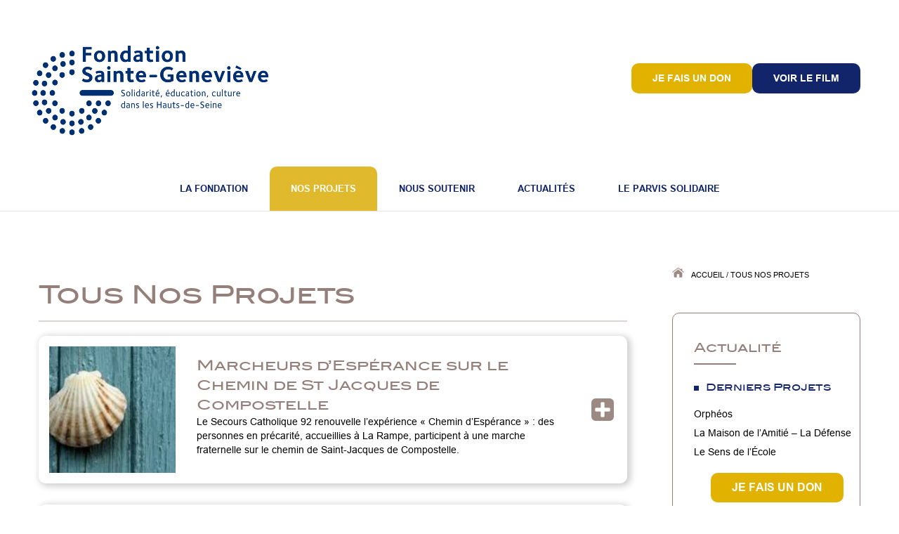

--- FILE ---
content_type: text/html; charset=UTF-8
request_url: https://fondationsaintegenevieve.org/wp-admin/admin-ajax.php
body_size: 8
content:
183237.be5658e9194eed13c4622dbe6f60d6a2

--- FILE ---
content_type: text/css
request_url: https://alteriade-clients.alwaysdata.net/prehome/FSG/2025-04/css/prehome.css
body_size: 2007
content:
/*
 * Prehome personnalisable
 * Auteur : alteriade
 * Version : 3.0
 * Date de la version : 2019/10/08
 *
 */
@import url('https://fonts.googleapis.com/css2?family=Open+Sans:wght@300..800&display=swap');
@import url("https://use.typekit.net/bli1vhw.css");

/*
font-family: "flood-std", sans-serif;
font-weight: 400;
font-style: normal;
*/

/*****************************************
 * Zone CSS du container de la prehome
 * Ne pas modifier
 *****************************************/

#alteriade_PH_loader,
#alteriade_PH_loader * {
	box-sizing:border-box;
}

#alteriade_PH_loader {
	height:0;
	width:0;
}

#alteriade_PH_Container,
#alteriade_PH_background {
	position:fixed;
	top:0;
	right:0;
	bottom:0;
	left:0;
	width:100%;
}

#alteriade_PH_Container {
	z-index:9000;
}

#alteriade_PH_background {
	background-color:#000;
	opacity:0.8;
	z-index:0;
}

#alteriade_PH_box_wrapper {
	background-color:none;
    z-index:1;
	display:block;
/*	max-width:100%;*/
/*    max-width:95%;*/
    max-width:calc(100% - 30px);
	width:auto;
/*	max-height:100vh;*/
/*	max-height:95vh;*/
    max-height:calc(100vh - 30px);
	height:auto;
	position:absolute;
	top:50%;
	left:50%;
	-ms-transform: translate(-50%,-50%);
	transform: translate(-50%,-50%);
/*    overflow:scroll;*/
}

#alteriade_PH_box {
	background-color:transparent;
	display:block;
	max-width:100%;
/*	border:3px solid red;*/
}



/*****************************************
 * CSS du bouton de fermeture
 * Modifier, mais avec modération
 *****************************************/

#alteriade_PH_box_wrapper {
/*	padding:20px;*/
}

#alteriade_PH_close {
	display:block;
	width:34px;
	height:34px;
	border-radius:50%;
    /*border:1px solid #ffffff;*/
	background-color:#FFFFFF;
/*	outline:3px solid transparent;*/
	position:absolute;
	top:20px;
	right:20px;
	cursor:pointer;
	z-index:9999;
	transition:background-color .3s ease/*, outline-color .3s ease*/;
}

#alteriade_PH_close:hover,
#alteriade_PH_close:active,
#alteriade_PH_close:focus {
	background-color:rgba(255,255,255,.2);
/*	outline:3px solid #4a4a4a;*/
}

#alteriade_PH_close:before,
#alteriade_PH_close:after {
	display:block;
	content:' ';
	background-color:#1A2C70;
	width:4px;
	height:22px;
	border:0;
	position:absolute;
	top:6px;
	left:15px;
}

#alteriade_PH_close:after {
	transform:rotate(-45deg);
}

#alteriade_PH_close:before {
	transform:rotate(45deg);
}


/*****************************************
 * CSS du contenu
 * Modifier à volonté
 *****************************************/

/* police par défaut */
#alteriade_PH_Container {
	font-family: "Open Sans", sans-serif;
    font-optical-sizing: auto;
    font-weight: 700;
    font-style: normal;
    font-variation-settings:
    "wdth" 100;
	color:#ffffff;
	font-size:36px;
    text-transform: uppercase;
	line-height:normal !important;
    z-index:100000;
}

#alteriade_PH_contenu {
	text-decoration:none;
	margin:0px;
	/*padding:0px;*/
	height:100%;
	/*text-align:center;*/

	position:relative;
	z-index:0;
    
    display:flex;
    justify-content: space-between;
    flex-direction: row;
    
    background-color:#1A2C70;
    color:#ffffff;
    /*text-transform: uppercase;*/
    
    /*border-radius:40px;*/
}


/* Global */
img.alteriade_PH_img {
    max-width:100%;
    width:auto;
    height:auto;
    display:inline-block;
    padding:0;
    /*margin:0 auto;*/
    border:0;
    outline:none;
    box-shadow:none;
    background-color:transparent;
}

.alteriade_PH_button,
button.alteriade_PH_button,
a.alteriade_PH_button {
	position:relative;
	display:inline-block;
	width:auto;
	padding:10px 25px;
    border-radius:80px;

	outline:none;
	color:#1A2C70;

	text-decoration:none;
	cursor:pointer;
	background-color:#E1B200;
	border:1px solid #E1B200;
  
	font-size:26px;
	line-height:normal;
    font-weight: 800;
	text-align:center;

	transition-property: color,background-color,border-color;
	white-space: pre-line;
    
    text-transform: uppercase;
}
/*.alteriade_PH_button.alteriade_PH_button-film {
    padding-top: 5px;
}
.alteriade_PH_button.alteriade_PH_button-don {
    background-color:#E1B200;
    color:#1A2C70;
}
.alteriade_PH_button.alteriade_PH_button-don:after {
    display:none;
}

.alteriade_PH_button_container {
	position:relative;
}*/

a.alteriade_PH_flex:hover button.alteriade_PH_button,
a.alteriade_PH_flex:active button.alteriade_PH_button,
a.alteriade_PH_flex:focus button.alteriade_PH_button,
.alteriade_PH_button:hover,
.alteriade_PH_button:focus,
button.alteriade_PH_button:hover,
button.alteriade_PH_button:focus,
a.alteriade_PH_button:hover,
a.alteriade_PH_button:focus {
	background-color:transparent;
    color:#E1B200;
    text-decoration: none;
}

a.alteriade_PH_button-transparent {
    background-color:transparent;
    color:#E1B200;
}
a.alteriade_PH_button-transparent:hover,
a.alteriade_PH_button-transparent:active,
a.alteriade_PH_button-transparent:focus {
    background-color:#E1B200;
    color:#1A2C70;
}



/* Spécifique PH1 */
.alteriade_PH_contenu_PH1_flex {
    background-color:transparent;
    background-image:url('../images/visuel.jpg');
    background-size:contain;
    background-position: center right;
}

.alteriade_PH_contenu_PH1_texte {
    width:55%;
    padding:35px 45px 140px;
    border-radius:0 0 250px 0;
    background-color:#1A2C70;
}

/*.alteriade_PH_contenu_PH1_texte_full {
    width: 215%;
  z-index: 50;
  position: relative;
}*/

.alteriade_PH_contenu_PH1_logo {
    max-width:230px;
}

.alteriade_PH_contenu_PH1_titrejaune {
    font-family: "flood-std", sans-serif;
    font-weight: 400;
    font-style: normal;
    font-size:86px;
    color:#E1B200;
    margin-top:70px;
}

.alteriade_PH_contenu_PH1_titreblanc {
    font-weight: 700;
    font-style: normal;
    font-size:37px;
    line-height: 115%; /* 106.299% */
}

.alteriade_PH_contenu_PH1_boutons {
    margin-top:20px;
}

.alteriade_PH_contenu_PH1_pastille {
    width:190px;
    max-width:30%;
    position:absolute;
    right:0;
    bottom:0;
}

@media screen and (max-width:770px) {

    .alteriade_PH_contenu_PH1_titrejaune { font-size:72px; }
    .alteriade_PH_contenu_PH1_titreblanc { font-size:26px; }
    .alteriade_PH_button, button.alteriade_PH_button, a.alteriade_PH_button { font-size:20px; }

}

@media screen and (max-width:700px) {

    .alteriade_PH_contenu_PH1_texte { width:100%; padding:25px; padding-bottom:125px; }

    .alteriade_PH_contenu_PH1_flex { background-image: none; }
    .alteriade_PH_contenu_PH1_flex { text-align:center; }

    .alteriade_PH_contenu_PH1_titrejaune { margin-top: 31px; }
    .alteriade_PH_contenu_PH1_logo { margin:0 auto; max-width:70%; }

    .alteriade_PH_contenu_PH1_pastille {
        max-width: 30%;
    }

}

@media screen and (max-width:370px) {

    .alteriade_PH_contenu_PH1_titrejaune { font-size:58px; }
    .alteriade_PH_contenu_PH1_titreblanc { font-size:24px; }
    .alteriade_PH_button, button.alteriade_PH_button, a.alteriade_PH_button { font-size:18px; }

    .alteriade_PH_contenu_PH1_pastille {
        max-width: 40%;
    }

}


/* Spécifique PH2 */

#alteriade_PH_contenu.alteriade_PH_contenu_PH2 {
    background-color:#1A2C70;
    color:#ffffff;
    display: block;
    background-repeat: no-repeat;
    text-align: center;
}

.alteriade_PH_contenu_PH2_motifsleft {
	display:block;
    max-width:30%;
    width: 206px;
    height:192px;
    background-image:url('../images/motifs-left.png');
    background-size: contain;
    background-repeat: no-repeat;
    background-position: center bottom;
    position:absolute;
    left:0;
    bottom:0;
}
.alteriade_PH_contenu_PH2_motifsright {
	display:block;
    max-width:30%;
    width: 206px;
    height:192px;
    background-image:url('../images/motifs-right.png');
    background-size: contain;
    background-repeat: no-repeat;
    background-position: center top;
    position:absolute;
    right:0;
    top:0;
}

.alteriade_PH_contenu_PH2_texte {
    padding:40px 50px 140px;
    max-width:100%;
    text-align: center;
}

.alteriade_PH_contenu_PH2_logo {
    width:250px;
    max-width:70%;
}

.alteriade_PH_contenu_PH2_titrejaune {
    font-family: "flood-std", sans-serif;
    font-weight: 400;
    font-style: normal;
    font-size:64px;
    color:#E1B200;
    margin-top:30px;
}

.alteriade_PH_contenu_PH2_titreblanc {
    font-size:36px;
    line-height: 115%; /* 106.299% */
    text-transform: uppercase;
    margin-top:10px;
}

.alteriade_PH_contenu_PH2_boutons a.alteriade_PH_button {
    margin-top:45px;
}

.alteriade_PH_contenu_PH2_pastille {
    width:190px;
    max-width:30%;
    position:absolute;
    right:0;
    bottom:0;
}
#alteriade_PH_img-pastille {
    display:block; 
    /*border-bottom-right-radius: 40px;*/
}

.alteriade_PH_mobile { display:none !important; } 

@media screen and (max-width:520px) {

    .alteriade_PH_contenu_PH2_texte { padding:30px 30px 120px; }

    .alteriade_PH_contenu_PH2_titrejaune { font-size:50px; }

    .alteriade_PH_contenu_PH2_titreblanc { font-size:28px; }

}

@media screen and (max-width:350px) {

    .alteriade_PH_contenu_PH2_texte { padding:20px 20px 100px; }

    .alteriade_PH_contenu_PH2_titrejaune { font-size:40px; }

    .alteriade_PH_contenu_PH2_titreblanc { font-size:26px; }

    .alteriade_PH_contenu_PH2_boutons a.alteriade_PH_button { font-size:16px; } 

}

@media screen and (max-width:260px) {

    .alteriade_PH_contenu_PH2_texte { padding:15px 15px 80px; }

    .alteriade_PH_contenu_PH2_titrejaune { font-size:34px; }

    .alteriade_PH_contenu_PH2_titreblanc { font-size:22px; }

}




/** Responsive global **/

@media screen and (max-height:480px) {

    #alteriade_PH_Container {
        overflow-x:auto;
        overflow-y:scroll;
    }

}

@media screen and (max-width:850px) {

    #alteriade_PH_Container {
        overflow-x:auto;
        overflow-y:scroll;
    }
   
}

--- FILE ---
content_type: text/css
request_url: https://fondationsaintegenevieve.org/wp-content/themes/divi-child/css/global.css?ver=6.8.3
body_size: 10080
content:
/********************************
| 	Styles de base
| 	Styles de base : désactiver le select / highlight
| 	Styles de base : wordpress
|		> Images wysiwyg responsif
|		> Caption Images
| 	GRAVITY FORMS STYLES
| 		> désactivation visuelle du honeypot
|	 Buttons HOVER effects
| 		> style 1
|		> style 2
| 		> style 3
| 		> style 4
| 		> trembl
| 		> effect-slide-top
| 		> effect-slide-left
| 		> effect-slide-right
| 		> effect-slide-bottom
| 		> effect-arrows
| 		> effect-arrow-left
| 		> effect-arrow-right
|	Ombre sous bloc
|	HR de séparation, dégradé left & right
|	Messages de notifications
|		> warning
|		> error
|		> success
|		> loading
|	[Bootstrap] Reset padding
|	[Bootstrap-like] Margin top / bottom
|	[Bootstrap-like] Padding top / bottom
|	[Bootstrap-like] text-align
|	[Bootstrap-like] Row with equal height columns
|	[Bootstrap-like] Row with equal height columns : Table ver.
|	[Bootstrap-like] Floats
|	[Bootstrap-like] Absolutes
|	
|	// (X == 0 to 10)  0px / 10px / 20px [...] 100px
|		> col-xs-offset-top-X / col-xs-offset-bottom-X
|		> col-sm-offset-top-X / col-sm-offset-bottom-X
|		> col-md-offset-top-X / col-md-offset-bottom-X
|		> col-lg-offset-top-X / col-lg-offset-bottom-X
|	 Owl Carousel - Default slider
|	Animations
|		> Shake
|		> Pulse
|	Liste : Trait de séparation
|		> séparation verticale
|		> séparation horizontale
|	WYSIWYG : Styles
|		> Fix pour les margin top et bottom sur SPAN
|		> Couleurs
|		> Fonds
|		> Gros titre avec picto
|		> Titre standard
|		> Bouton lien
|	ABSOLUTE CENTER
|		> horizontal
|		> vertical
|	IMAGE COVER ON BLOCK + Mobile pic
|	Flèche en début fin d'élément
|	DATEPICKER Style & Responsif
|	Sticky header (JS nécessaire, dans global.js)
|	Effet lorsque l'élément qui possède la classe apparait à l'écran
|	FLIP CARD
|	MASQUE / OVERLAY
|	BLOCS EN BIAIS / ROTATE / BISEAUX
*********************************/

/******************************
 *  Styles de base 
 *****************************/
.acf-map 	{min-height:450px;height:450px;}
.inlineblock{display:inline-block;}
.uppercase	{text-transform:uppercase;}

/******************************
 *  Styles de base : désactiver le select / highlight
 *****************************/
.noselect {-webkit-touch-callout:none;-webkit-user-select:none;-khtml-user-select:none;-moz-user-select:none;-ms-user-select:none;user-select:none;}
.noclic {pointer-events:none;}

/******************************
 *  	Styles de base : wordpress
 *****************************/
 
/* Images wysiwyg responsif */
.entry-content img,.comment-content img,.widget img{max-width:97.5%;}
img[class*="align"],img[class*="wp-image-"]{height:auto;max-width:100%;}
img.size-full, .wp-caption{max-width:97.5%;width:auto;}

/* Caption Images */
.wp-caption img.size-full{max-width:100%;width:auto;}
.wp-caption .wp-caption-text {margin-bottom:0;text-align:center!important;}
.wp-caption {border:1px solid #cccccc;}
.wp-caption img {margin:0;padding:0;}
.wp-caption-dd {text-align:center;}



/******************************
 *  	GRAVITY FORMS STYLES 
 *****************************/
/* désactivation visuelle du honeypot */
.gform_wrapper .gform_validation_container {display:none!important;position: absolute !important;left: -9000px;} 
#customBackground{position:absolute;height:100%;width:100%;display:none;background-repeat:no-repeat;background-size:cover;}

/******************************
 *  	Buttons HOVER effects
 *****************************/

/* global */
.effect1:hover,.effect2:hover,.effect3:hover,.effect1:active,.effect2:active,.effect3:active,.effect1:focus,.effect2:focus,.effect3:focus {text-decoration:none;}

/* style 1 */
.effect1 {
	/* Edit */
	background-color:#303c88;
	color: #fffff;
	border: 3px solid #303c88;
	/* ! Edit */
	vertical-align:top;text-decoration:none;position:relative;z-index:1;display:block;text-align:center;cursor: pointer;outline: none;position: relative;-webkit-transition: all 0.3s cubic-bezier(1, 0, 0, 1);-moz-transition: all 0.3s cubic-bezier(1, 0, 0, 1);transition: all 0.3s cubic-bezier(1, 0, 0, 1);overflow: hidden;
}
.effect1:after {
	/* Edit */
	background: #ffffff;
	/* ! Edit */
	content: '';position: absolute;z-index: -1;-webkit-transition: all 0.3s cubic-bezier(1, 0, 0, 1);-moz-transition: all 0.3s cubic-bezier(1, 0, 0, 1);transition: all 0.3s cubic-bezier(1, 0, 0, 1);width: 100%;height: 0;top: 50%;left: 50%;opacity: 0;-webkit-transform: translateX(-50%) translateY(-50%) rotate(45deg);-moz-transform: translateX(-50%) translateY(-50%) rotate(45deg);-ms-transform: translateX(-50%) translateY(-50%) rotate(45deg);transform: translateX(-50%) translateY(-50%) rotate(45deg);
}
.effect1:before {font-style: normal;font-weight: normal;font-variant: normal;text-transform: none;line-height: 1;position: relative;-webkit-font-smoothing: antialiased;}
.effect1:hover {color:#303c88;}
.effect1:hover:after {height: 260%;opacity: 1;}
.effect1:focus:after {height: 260%;opacity: 1;}
.effect1:active:after {height: 400%;opacity: 1;}

/* Style 2 */
.effect2 {
	/* Edit */
	border-bottom:none;
	/* ! Edit */
	vertical-align:bottom;text-decoration:none;position:relative;z-index:1;display:block;text-align:center;cursor: pointer;outline: none;position: relative;-webkit-transition: all 0.3s cubic-bezier(1, 0, 0, 1);-moz-transition: all 0.3s cubic-bezier(1, 0, 0, 1);transition: all 0.3s cubic-bezier(1, 0, 0, 1);overflow: hidden;
}
.effect2:before {
	/* Edit */
	background: #ffffff;
	bottom: -100%;
	left:0;
	/* ! Edit */
	content: '';position: absolute;z-index: -1;-webkit-transition: all 0.3s ease;-moz-transition: all 0.3s ease;transition: all 0.3s ease;width: 100%;height:100%;
}
.effect2:hover,
.effect2:active,
.effect2:focus {color:#989898!important;}
.effect2:focus:before,.effect2:active:before,.effect2:hover:before {/* Edit */bottom:0;/* ! Edit */opacity:1;}


/* Style 3 */
.effect3 {
	/* Edit */
	color:#ffffff;
	border-left:none;
	text-decoration:none;
	/* ! Edit */
	vertical-align:bottom;text-decoration:none;position:relative;z-index:1;display:block;text-align:center;cursor: pointer;outline: none;position: relative;-webkit-transition: all 0.3s cubic-bezier(1, 0, 0, 1);-moz-transition: all 0.3s cubic-bezier(1, 0, 0, 1);transition: all 0.3s cubic-bezier(1, 0, 0, 1);overflow: hidden;
}
.effect3:before {
	/* Edit */
	background: #ffffff;
	left: -100%;
	top:0;
	/* ! Edit */
	content: '';position: absolute;z-index: -1;-webkit-transition: all 0.3s cubic-bezier(1, 0, 0, 1);-moz-transition: all 0.3s cubic-bezier(1, 0, 0, 1);transition: all 0.3s cubic-bezier(1, 0, 0, 1);width: 100%;height:100%;
}
.effect3:hover,
.effect3:active,
.effect3:focus {color:#989898 !important;}
.effect3:hover:before,.effect3:active:before,.effect3:focus:before {/* Edit */  left:0;	/* ! Edit */	opacity: 1;}

/* style 4 */
.effect4 {
	/* Edit */
	color:#ffffff;
	border-left:none;
	text-decoration:none;
	/* ! Edit */
	vertical-align:bottom;text-decoration:none;position:relative;z-index:1;display:inline-block;text-align:center;cursor: pointer;outline: none;position: relative;-webkit-transition: all 0.3s cubic-bezier(1, 0, 0, 1);-moz-transition: all 0.3s cubic-bezier(1, 0, 0, 1);transition: all 0.3s cubic-bezier(1, 0, 0, 1);overflow: hidden;
}
.effect4:before {
	/* Edit */
	background: #9486a7;
	background: rgba(148,134,168,0.4);
	right: -100%;
	top:0;
	/* ! Edit */
	content: '';position: absolute;z-index: -1;-webkit-transition: all 0.3s cubic-bezier(1, 0, 0, 1);-moz-transition: all 0.3s cubic-bezier(1, 0, 0, 1);transition: all 0.3s cubic-bezier(1, 0, 0, 1);width: 100%;height:100%;
}
.effect4:hover a,
.effect4:active a,
.effect4:focus a {color:#ffffff !important;}
.effect4:hover:before,.effect4:active:before,.effect4:focus:before {/* Edit */  right:0;	/* ! Edit */	opacity: 1;}

/* trembl */

.trembl:hover {
	-webkit-animation-duration:.1s;
    -webkit-animation-iteration-count:2;
    -webkit-animation-name: brrrt;
    -webkit-animation-timing-function:ease;
	
	
    -moz-animation-iteration-count:2;
    -moz-animation-duration:.1s;
    -moz-animation-name: brrrt;
    -moz-animation-timing-function:ease;
	
    -ms-animation-iteration-count:2;
    -ms-animation-duration:.1s;
    -ms-animation-name: brrrt;
    -ms-animation-timing-function:ease;
	
    animation-iteration-count:2;
    animation-duration:.1s;
    animation-name: brrrt;
	animation-timing-function:ease;
}

@-webkit-keyframes brrrt { 
    from {-webkit-transform:translateX(-2px);}
    to {-webkit-transform:translateX(2px);} 
}
@-moz-keyframes brrrt { 
    from {-moz-transform:translateX(-2px);}
    to {-moz-transform:translateX(2px);} 
}
@-ms-keyframes brrrt { 
    from {-ms-transform:translateX(-2px);}
    to {-ms-transform:translateX(2px);} 
}
@keyframes brrrt { 
    from {transform:translateX(-4px);}
    to {transform:translateX(4px);} 
}









/* effect-slide-top */
/* effect-slide-left */
/* effect-slide-right */
/* effect-slide-bottom */
.effect-slide-top {		border-top:none;}
.effect-slide-left {	border-left:none;}
.effect-slide-right {	border-right:none;}
.effect-slide-bottom {	border-bottom:none;}
.effect-slide-top,
.effect-slide-left,
.effect-slide-right,
.effect-slide-bottom {
	color:#000000;
	vertical-align:bottom;text-decoration:none!important;position:relative;z-index:1;display:inline-block;text-align:center;cursor: pointer;outline:none;position:relative;-webkit-transition: color 0.3s cubic-bezier(1, 0, 0, 1), background-color 0.3s cubic-bezier(1, 0, 0, 1), border 0.3s cubic-bezier(1, 0, 0, 1);-moz-transition: color 0.3s cubic-bezier(1, 0, 0, 1), background-color 0.3s cubic-bezier(1, 0, 0, 1), border 0.3s cubic-bezier(1, 0, 0, 1);transition: color 0.3s cubic-bezier(1, 0, 0, 1), background-color 0.3s cubic-bezier(1, 0, 0, 1), border 0.3s cubic-bezier(1, 0, 0, 1);overflow:hidden;}
.effect-slide-top:before {		background: #ffffff;top: -100%;left:0;}
.effect-slide-left:before {		background: #ffffff;left: -100%;top:1px;}
.effect-slide-right:before {	background: #ffffff;right: -100%;top:0;}
.effect-slide-bottom:before {	background: #ffffff;bottom: -100%;left:0;}
.effect-slide-top:before,
.effect-slide-left:before,
.effect-slide-right:before,
.effect-slide-bottom:before {	content:'';	position:absolute;	z-index:-1;	-webkit-transition: opacity 0.3s cubic-bezier(1, 0, 0, 1), background-color 0.3s cubic-bezier(1, 0, 0, 1), left 0.3s cubic-bezier(1, 0, 0, 1), top 0.3s cubic-bezier(1, 0, 0, 1), bottom 0.3s cubic-bezier(1, 0, 0, 1), right 0.3s cubic-bezier(1, 0, 0, 1);	-moz-transition: 	opacity 0.3s cubic-bezier(1, 0, 0, 1), background-color 0.3s cubic-bezier(1, 0, 0, 1), left 0.3s cubic-bezier(1, 0, 0, 1), top 0.3s cubic-bezier(1, 0, 0, 1), bottom 0.3s cubic-bezier(1, 0, 0, 1), right 0.3s cubic-bezier(1, 0, 0, 1);	transition: 		opacity 0.3s cubic-bezier(1, 0, 0, 1), background-color 0.3s cubic-bezier(1, 0, 0, 1), left 0.3s cubic-bezier(1, 0, 0, 1), top 0.3s cubic-bezier(1, 0, 0, 1), bottom 0.3s cubic-bezier(1, 0, 0, 1), right 0.3s cubic-bezier(1, 0, 0, 1);	width:100%;	height:100%;}
.effect-slide-top:hover,
.effect-slide-top:active,
.effect-slide-top:focus,
.effect-slide-left:hover,
.effect-slide-left:active,
.effect-slide-left:hover,
.effect-slide-right:hover,
.effect-slide-right:active,
.effect-slide-right:hover,
.effect-slide-bottom:hover,
.effect-slide-bottom:active,
.effect-slide-bottom:hover	{color:#989898 !important;}
.effect-slide-top:active:before,
.effect-slide-top:focus:before,
.effect-slide-top:hover:before,
.effect-slide-left:active:before,
.effect-slide-left:focus:before,
.effect-slide-left:hover:before,
.effect-slide-right:active:before,
.effect-slide-right:focus:before,
.effect-slide-right:hover:before,
.effect-slide-bottom:active:before,
.effect-slide-bottom:focus:before,
.effect-slide-bottom:hover:before	{opacity:1;}
.effect-slide-top:active:before,.effect-slide-top:focus:before,.effect-slide-top:hover:before		{top:0;}
.effect-slide-left:active:before,.effect-slide-left:focus:before,.effect-slide-left:hover:before		{left:0;}
.effect-slide-right:active:before,.effect-slide-right:focus:before,.effect-slide-right:hover:before	{right:0;}
.effect-slide-bottom:active:before,.effect-slide-bottom:focus:before,.effect-slide-bottom:hover:before	{bottom:0;}

/* effect-arrows */
/* effect-arrow-left */
/* effect-arrow-right */
.effect-arrows-left,
.effect-arrows-right,
.effect-arrows {text-decoration:none!important;}
.effect-arrows-left span,
.effect-arrows-right span,
.effect-arrows span {position:relative;}
.effect-arrows-left span:before,
.effect-arrows-right span:after,
.effect-arrows span:before,
.effect-arrows span:after {font-family:'icomoon';speak:none;font-style:normal;font-weight:normal;font-variant:normal;text-transform:none;line-height:1;vertical-align:middle;-webkit-font-smoothing: antialiased;-moz-osx-font-smoothing: grayscale;position:absolute;display:inline-block;font-size:18px;top: 50%;-webkit-transform: -webkit-translateY(-50%);-moz-transform: -moz-translateY(-50%);-o-transform: -o-translateY(-50%);transform: translateY(-50%);opacity:0.2;-webkit-transition:left 0.3s ease, right 0.3s ease, opacity 0.3s ease;-moz-transition:left 0.3s ease, right 0.3s ease, opacity 0.3s ease;-o-transition:left 0.3s ease, right 0.3s ease, opacity 0.3s ease;transition:left 0.3s ease, right 0.3s ease, opacity 0.3s ease;}
.effect-arrows-left span:before,
.effect-arrows span:before {content: "\e605";left:-34px;}
.effect-arrows-right span:after,
.effect-arrows span:after {content: "\e604";right:-34px;}
.effect-arrows-left:hover span:before,
.effect-arrows:hover span:before {left:-20px;opacity:0.9;}
.effect-arrows-right:hover span:after,
.effect-arrows:hover span:after {right:-20px;opacity:0.9;}




/******************************
 *  	Ombre sous bloc
 *****************************/
.shadow1 {background-color:#ffffff;position: relative;}
.shadow1:before{background-color:transparent;border-radius:500px / 150px;bottom:20px;box-shadow:0 60px 26px -42px #000000;content:"";display:block;height:110px;left:2%;position:absolute;width:96%;z-index:-1;}

.shadow2 {background-color:#ffffff;position: relative;}
.shadow2:before{background-color:transparent;border-radius:95px / 166px;bottom:20px;box-shadow:0 56px 20px -44px #000000;content:"";display:block;height:161px;left:2%;position:absolute;width:96%;z-index:-1;}

.shadow-top:after{background-color:transparent;border-radius:154px / 126px;top:20px;box-shadow:0 -54px 20px -44px #000000;content:"";display:block;height:161px;left:2%;position:absolute;width:96%;z-index:-1;}

/* ptits bidules qui dépassent sous le menu, droit, gauche ou les deux */
.shadow-curved li:first-child a:before{background-color:transparent;border-radius:30px;bottom:10px;box-shadow:6px 11px 3px rgba(0,0,0,0.7);content:"";display:block;height:1px;left:6px;position:absolute;			-ms-transform:rotate(-4deg);-webkit-transform:rotate(-4deg);transform:rotate(-4deg);width:100%;z-index:-1;}
.shadow-curved li:last-child a:before{background-color:transparent;border-radius:30px;bottom:10px;box-shadow:6px 11px 3px rgba(0,0,0,0.7);content:"";display:block;height:1px;right:14px;position:absolute;		-ms-transform:rotate(4deg);-webkit-transform:rotate(4deg);transform:rotate(4deg);width:100%;z-index:-1;}
.shadow-curved-left li:first-child a:before{background-color:transparent;border-radius:30px;bottom:10px;box-shadow:6px 11px 3px rgba(0,0,0,0.7);content:"";display:block;height:1px;left:6px;position:absolute;	-ms-transform:rotate(-4deg);-webkit-transform:rotate(-4deg);transform:rotate(-4deg);width:100%;z-index:-1;}
.shadow-curved-right li:last-child a:before{background-color:transparent;border-radius:30px;bottom:10px;box-shadow:6px 11px 3px rgba(0,0,0,0.7);content:"";display:block;height:1px;right:14px;position:absolute;	-ms-transform:rotate(4deg);-webkit-transform:rotate(4deg);transform:rotate(4deg);width:100%;z-index:-1;}


/******************************
 *  	HR de séparation, dégradé left & right
 *****************************/
.hr-style1{background:#aaaaaa none repeat scroll 0 0;border:medium none;display:block;height:1px;margin:12px auto;position:relative;width:100%;}
.hr-style1::before{background:rgba(0,0,0,0)linear-gradient(to left,rgba(255,255,255,0),#ffffff 90%)repeat scroll 0 0;bottom:0;content:"";height:1px;left:0;position:absolute;text-align:left;width:50%;}
.hr-style1::after{background:rgba(0,0,0,0)linear-gradient(to right,rgba(255,255,255,0),#ffffff 90%)repeat scroll 0 0;bottom:0;content:"";height:1px;position:absolute;right:0;text-align:right;width:50%;}

.hr-style2{background:#d09297 none repeat scroll 0 0;border:medium none;display:block;height:1px;margin:12px auto;position:relative;width:100%;}
.hr-style2::before{background:rgba(0,0,0,0)linear-gradient(to left,rgba(244,244,244,0),#f4f4f4 90%)repeat scroll 0 0;bottom:0;content:"";height:1px;left:0;position:absolute;text-align:left;width:50%;}
.hr-style2::after{background:rgba(0,0,0,0)linear-gradient(to right,rgba(244,244,244,0),#f4f4f4 90%)repeat scroll 0 0;bottom:0;content:"";height:1px;position:absolute;right:0;text-align:right;width:50%;}

/******************************
 *	Messages de notifications
 *****************************/
/* warning */
.warning{color:#333333;background-color:rgba(233,128,0,0.2);border:1px solid rgba(233,128,0,0.8);}

/*  error  */
.error{color:#333333;background-color:rgba(216,0,0,0.2);border:1px solid rgba(216,0,0,0.8);}

/*  success  */
.success{color:#333333;background-color:rgba(60,143,27,0.2);border:1px solid rgba(60,143,27,0.6);}

/*  loading  */
.loading,
.loading2,
.loading3 {
	position:relative;
	overflow: hidden;
	z-index:10;
}
.loading2{color:#333333;background-color:rgba(162,196,20,0.2);border:1px solid rgba(162,196,20,0.6);}
.loading2:before{
	position:absolute;
	content:"";
	width:200%;
	height:100%;
    z-index: -1;
    top: 0;
    left: -100%;
    opacity: 0.1;
	
	-webkit-animation:	movebgfrom-left 4s infinite cubic-bezier(0.66,0,0,1);
	-moz-animation:		movebgfrom-left 4s infinite cubic-bezier(0.66,0,0,1);
	-ms-animation:		movebgfrom-left 4s infinite cubic-bezier(0.66,0,0,1);
	animation:			movebgfrom-left 4s infinite cubic-bezier(0.66,0,0,1);
	
	background: repeating-linear-gradient(
		10deg, 
		rgba(162,196,20,1),
		rgba(162,196,20,1) 10px,
		#ffffff 10px,
		#ffffff 20px
	);
}
.loading3{color:#333333;background-color:rgba(161,161,161,0.2);}
.loading3:before{
	position:absolute;
	content:"";
	width:200%;
	height:100%;
    z-index: 1000;
    top: 0;
    left: -100%;
    opacity: 0.1;
	
	-webkit-animation:	movebgfrom-left 4s infinite cubic-bezier(0.66,0,0,1);
	-moz-animation:		movebgfrom-left 4s infinite cubic-bezier(0.66,0,0,1);
	-ms-animation:		movebgfrom-left 4s infinite cubic-bezier(0.66,0,0,1);
	animation:			movebgfrom-left 4s infinite cubic-bezier(0.66,0,0,1);
	
	background: repeating-linear-gradient(
		10deg, 
		rgba(161,161,161,1),
		rgba(161,161,161,1) 10px,
		#ffffff 10px,
		#ffffff 20px
	);
}
@-webkit-keyframes 	movebgfrom-left{to{left:0;}}
@-moz-keyframes 	movebgfrom-left{to{left:0;}}
@-ms-keyframes 		movebgfrom-left{to{left:0;}}
@keyframes 			movebgfrom-left{to{left:0;}}



/******************************
 *	[Bootstrap] Reset padding
 *****************************/
.col-xs-padding-left-0{padding-left:0!important;}
.col-xs-padding-right-0{padding-right:0!important;}
.col-xs-padding-0{padding-left:0!important;padding-right:0!important;}
.col-xs-margin-0{margin-left:0!important;margin-right:0!important;}
@media (min-width:768px) {
	.col-sm-padding-left-0{padding-left:0!important;}
	.col-sm-padding-right-0{padding-right:0!important;}
	.col-sm-padding-0{padding-left:0!important;padding-right:0!important;}
	.col-sm-margin-0{margin-left:0!important;margin-right:0!important;}
}
@media (min-width:992px) {
	.col-md-padding-left-0{padding-left:0!important;}
	.col-md-padding-right-0{padding-right:0!important;}
	.col-md-padding-0{padding-left:0!important;padding-right:0!important;}
	.col-md-margin-0{margin-left:0!important;margin-right:0!important;}
}
@media (min-width:1200px) {
	.col-lg-padding-left-0{padding-left:0!important;}
	.col-lg-padding-right-0{padding-right:0!important;}
	.col-lg-padding-0{padding-left:0!important;padding-right:0!important;}
	.col-lg-margin-0{margin-left:0!important;margin-right:0!important;}
}

/******************************
 *	[Bootstrap] Re-Activate padding
 *****************************/
@media (min-width:768px) {
	.col-sm-padding-left-15{padding-left:15px!important;}
	.col-sm-padding-right-15{padding-right:15px!important;}
	.col-sm-padding-15{padding-left:15px!important;padding-right:15px!important;}
}
@media (min-width:992px) {
	.col-md-padding-left-15{padding-left:15px!important;}
	.col-md-padding-right-15{padding-right:15px!important;}
	.col-md-padding-15{padding-left:15px!important;padding-right:15px!important;}
}
@media (min-width:1200px) {
	.col-lg-padding-left-15{padding-left:15px!important;}
	.col-lg-padding-right-15{padding-right:15px!important;}
	.col-lg-padding-15{padding-left:15px!important;padding-right:15px!important;}
}
 
 

/******************************
 *	 [Bootstrap-like] Margin top / bottom
 *****************************/
 
/* fix pour les margin top et bottom sur SPAN */
span[class^='col-xs-offset-top']	 	,span[class*='col-xs-offset-top'],
span[class^='col-sm-offset-top']	 	,span[class*='col-sm-offset-top'],
span[class^='col-md-offset-top']	 	,span[class*='col-md-offset-top'],
span[class^='col-lg-offset-top']	 	,span[class*='col-lg-offset-top'],
span[class^='col-xs-offset-bottom'] 	,span[class*='col-xs-offset-bottom'],
span[class^='col-sm-offset-bottom'] 	,span[class*='col-sm-offset-bottom'],
span[class^='col-md-offset-bottom'] 	,span[class*='col-md-offset-bottom'],
span[class^='col-lg-offset-bottom'] 	,span[class*='col-lg-offset-bottom'],
span[class^='col-xs-padding-top']	 	,span[class*='col-xs-padding-top'],
span[class^='col-sm-padding-top']	 	,span[class*='col-sm-padding-top'],
span[class^='col-md-padding-top']	 	,span[class*='col-md-padding-top'],
span[class^='col-lg-padding-top']   	,span[class*='col-lg-padding-top'],
span[class^='col-xs-padding-bottom']	,span[class*='col-xs-padding-bottom'],
span[class^='col-sm-padding-bottom']	,span[class*='col-sm-padding-bottom'],
span[class^='col-md-padding-bottom']	,span[class*='col-md-padding-bottom'],
span[class^='col-lg-padding-bottom']	,span[class*='col-lg-padding-bottom'] {display:inline-block;} /* ou block, sptet mieux */

.col-xs-offset-top-0{margin-top:0px!important;}.col-xs-offset-top-1{margin-top:10px!important;}.col-xs-offset-top-2{margin-top:20px!important;}.col-xs-offset-top-3{margin-top:30px!important;}.col-xs-offset-top-4{margin-top:40px!important;}.col-xs-offset-top-5{margin-top:50px!important;}.col-xs-offset-top-6{margin-top:60px!important;}.col-xs-offset-top-7{margin-top:70px!important;}.col-xs-offset-top-8{margin-top:80px!important;}.col-xs-offset-top-9{margin-top:90px!important;}.col-xs-offset-top-10{margin-top:100px!important;}.col-xs-offset-top-11{margin-top:110px!important;}.col-xs-offset-top-12{margin-top:120px!important;}.col-xs-offset-top-13{margin-top:130px!important;}.col-xs-offset-top-14{margin-top:140px!important;}.col-xs-offset-top-15{margin-top:150px!important;}.col-xs-offset-top-16{margin-top:160px!important;}.col-xs-offset-top-17{margin-top:170px!important;}.col-xs-offset-top-18{margin-top:180px!important;}.col-xs-offset-top-19{margin-top:190px!important;}
.col-xs-offset-bottom-0{margin-bottom:0px!important;}.col-xs-offset-bottom-1{margin-bottom:10px!important;}.col-xs-offset-bottom-2{margin-bottom:20px!important;}.col-xs-offset-bottom-3{margin-bottom:30px!important;}.col-xs-offset-bottom-4{margin-bottom:40px!important;}.col-xs-offset-bottom-5{margin-bottom:50px!important;}.col-xs-offset-bottom-6{margin-bottom:60px!important;}.col-xs-offset-bottom-7{margin-bottom:70px!important;}.col-xs-offset-bottom-8{margin-bottom:80px!important;}.col-xs-offset-bottom-9{margin-bottom:90px!important;}.col-xs-offset-bottom-10{margin-bottom:100px!important;}.col-xs-offset-bottom-11{margin-bottom:110px!important;}.col-xs-offset-bottom-12{margin-bottom:120px!important;}.col-xs-offset-bottom-13{margin-bottom:130px!important;}.col-xs-offset-bottom-14{margin-bottom:140px!important;}.col-xs-offset-bottom-15{margin-bottom:150px!important;}.col-xs-offset-bottom-16{margin-bottom:160px!important;}.col-xs-offset-bottom-17{margin-bottom:170px!important;}.col-xs-offset-bottom-18{margin-bottom:180px!important;}.col-xs-offset-bottom-19{margin-bottom:190px!important;} 
@media (min-width:768px) {
	.col-sm-offset-top-0{margin-top:0px!important;}.col-sm-offset-top-1{margin-top:10px!important;}.col-sm-offset-top-2{margin-top:20px!important;}.col-sm-offset-top-3{margin-top:30px!important;}.col-sm-offset-top-4{margin-top:40px!important;}.col-sm-offset-top-5{margin-top:50px!important;}.col-sm-offset-top-6{margin-top:60px!important;}.col-sm-offset-top-7{margin-top:70px!important;}.col-sm-offset-top-8{margin-top:80px!important;}.col-sm-offset-top-9{margin-top:90px!important;}.col-sm-offset-top-10{margin-top:100px!important;}.col-sm-offset-top-11{margin-top:110px!important;}.col-sm-offset-top-12{margin-top:120px!important;}.col-sm-offset-top-13{margin-top:130px!important;}.col-sm-offset-top-14{margin-top:140px!important;}.col-sm-offset-top-15{margin-top:150px!important;}.col-sm-offset-top-16{margin-top:160px!important;}.col-sm-offset-top-17{margin-top:170px!important;}.col-sm-offset-top-18{margin-top:180px!important;}.col-sm-offset-top-19{margin-top:190px!important;}
	.col-sm-offset-bottom-0{margin-bottom:0px!important;}.col-sm-offset-bottom-1{margin-bottom:10px!important;}.col-sm-offset-bottom-2{margin-bottom:20px!important;}.col-sm-offset-bottom-3{margin-bottom:30px!important;}.col-sm-offset-bottom-4{margin-bottom:40px!important;}.col-sm-offset-bottom-5{margin-bottom:50px!important;}.col-sm-offset-bottom-6{margin-bottom:60px!important;}.col-sm-offset-bottom-7{margin-bottom:70px!important;}.col-sm-offset-bottom-8{margin-bottom:80px!important;}.col-sm-offset-bottom-9{margin-bottom:90px!important;}.col-sm-offset-bottom-10{margin-bottom:100px!important;}.col-sm-offset-bottom-11{margin-bottom:110px!important;}.col-sm-offset-bottom-12{margin-bottom:120px!important;}.col-sm-offset-bottom-13{margin-bottom:130px!important;}.col-sm-offset-bottom-14{margin-bottom:140px!important;}.col-sm-offset-bottom-15{margin-bottom:150px!important;}.col-sm-offset-bottom-16{margin-bottom:160px!important;}.col-sm-offset-bottom-17{margin-bottom:170px!important;}.col-sm-offset-bottom-18{margin-bottom:180px!important;}.col-sm-offset-bottom-19{margin-bottom:190px!important;} 
}
@media (min-width:992px) {
	.col-md-offset-top-0{margin-top:0px!important;}.col-md-offset-top-1{margin-top:10px!important;}.col-md-offset-top-2{margin-top:20px!important;}.col-md-offset-top-3{margin-top:30px!important;}.col-md-offset-top-4{margin-top:40px!important;}.col-md-offset-top-5{margin-top:50px!important;}.col-md-offset-top-6{margin-top:60px!important;}.col-md-offset-top-7{margin-top:70px!important;}.col-md-offset-top-8{margin-top:80px!important;}.col-md-offset-top-9{margin-top:90px!important;}.col-md-offset-top-10{margin-top:100px!important;}.col-md-offset-top-11{margin-top:110px!important;}.col-md-offset-top-12{margin-top:120px!important;}.col-md-offset-top-13{margin-top:130px!important;}.col-md-offset-top-14{margin-top:140px!important;}.col-md-offset-top-15{margin-top:150px!important;}.col-md-offset-top-16{margin-top:160px!important;}.col-md-offset-top-17{margin-top:170px!important;}.col-md-offset-top-18{margin-top:180px!important;}.col-md-offset-top-19{margin-top:190px!important;}
	.col-md-offset-bottom-0{margin-bottom:0px!important;}.col-md-offset-bottom-1{margin-bottom:10px!important;}.col-md-offset-bottom-2{margin-bottom:20px!important;}.col-md-offset-bottom-3{margin-bottom:30px!important;}.col-md-offset-bottom-4{margin-bottom:40px!important;}.col-md-offset-bottom-5{margin-bottom:50px!important;}.col-md-offset-bottom-6{margin-bottom:60px!important;}.col-md-offset-bottom-7{margin-bottom:70px!important;}.col-md-offset-bottom-8{margin-bottom:80px!important;}.col-md-offset-bottom-9{margin-bottom:90px!important;}.col-md-offset-bottom-10{margin-bottom:100px!important;}.col-md-offset-bottom-11{margin-bottom:110px!important;}.col-md-offset-bottom-12{margin-bottom:120px!important;}.col-md-offset-bottom-13{margin-bottom:130px!important;}.col-md-offset-bottom-14{margin-bottom:140px!important;}.col-md-offset-bottom-15{margin-bottom:150px!important;}.col-md-offset-bottom-16{margin-bottom:160px!important;}.col-md-offset-bottom-17{margin-bottom:170px!important;}.col-md-offset-bottom-18{margin-bottom:180px!important;}.col-md-offset-bottom-19{margin-bottom:190px!important;} 
}
@media (min-width:1200px) {
	.col-lg-offset-top-0{margin-top:0px!important;}.col-lg-offset-top-1{margin-top:10px!important;}.col-lg-offset-top-2{margin-top:20px!important;}.col-lg-offset-top-3{margin-top:30px!important;}.col-lg-offset-top-4{margin-top:40px!important;}.col-lg-offset-top-5{margin-top:50px!important;}.col-lg-offset-top-6{margin-top:60px!important;}.col-lg-offset-top-7{margin-top:70px!important;}.col-lg-offset-top-8{margin-top:80px!important;}.col-lg-offset-top-9{margin-top:90px!important;}.col-lg-offset-top-10{margin-top:100px!important;}.col-lg-offset-top-11{margin-top:110px!important;}.col-lg-offset-top-12{margin-top:120px!important;}.col-lg-offset-top-13{margin-top:130px!important;}.col-lg-offset-top-14{margin-top:140px!important;}.col-lg-offset-top-15{margin-top:150px!important;}.col-lg-offset-top-16{margin-top:160px!important;}.col-lg-offset-top-17{margin-top:170px!important;}.col-lg-offset-top-18{margin-top:180px!important;}.col-lg-offset-top-19{margin-top:190px!important;}
	.col-lg-offset-bottom-0{margin-bottom:0px!important;}.col-lg-offset-bottom-1{margin-bottom:10px!important;}.col-lg-offset-bottom-2{margin-bottom:20px!important;}.col-lg-offset-bottom-3{margin-bottom:30px!important;}.col-lg-offset-bottom-4{margin-bottom:40px!important;}.col-lg-offset-bottom-5{margin-bottom:50px!important;}.col-lg-offset-bottom-6{margin-bottom:60px!important;}.col-lg-offset-bottom-7{margin-bottom:70px!important;}.col-lg-offset-bottom-8{margin-bottom:80px!important;}.col-lg-offset-bottom-9{margin-bottom:90px!important;}.col-lg-offset-bottom-10{margin-bottom:100px!important;}.col-lg-offset-bottom-11{margin-bottom:110px!important;}.col-lg-offset-bottom-12{margin-bottom:120px!important;}.col-lg-offset-bottom-13{margin-bottom:130px!important;}.col-lg-offset-bottom-14{margin-bottom:140px!important;}.col-lg-offset-bottom-15{margin-bottom:150px!important;}.col-lg-offset-bottom-16{margin-bottom:160px!important;}.col-lg-offset-bottom-17{margin-bottom:170px!important;}.col-lg-offset-bottom-18{margin-bottom:180px!important;}.col-lg-offset-bottom-19{margin-bottom:190px!important;} 
}

/******************************
 *	 [Bootstrap-like] Padding top / bottom
 *****************************/
.col-xs-padding-top-0{padding-top:0px!important;}.col-xs-padding-top-1{padding-top:10px!important;}.col-xs-padding-top-2{padding-top:20px!important;}.col-xs-padding-top-3{padding-top:52px!important;}.col-xs-padding-top-4{padding-top:40px!important;}.col-xs-padding-top-5{padding-top:50px!important;}.col-xs-padding-top-6{padding-top:60px!important;}.col-xs-padding-top-7{padding-top:70px!important;}.col-xs-padding-top-8{padding-top:80px!important;}.col-xs-padding-top-9{padding-top:90px!important;}.col-xs-padding-top-10{padding-top:100px!important;}.col-xs-padding-top-11{padding-top:110px!important;}.col-xs-padding-top-12{padding-top:120px!important;}.col-xs-padding-top-13{padding-top:130px!important;}.col-xs-padding-top-14{padding-top:140px!important;}.col-xs-padding-top-15{padding-top:150px!important;}.col-xs-padding-top-16{padding-top:160px!important;}.col-xs-padding-top-17{padding-top:170px!important;}.col-xs-padding-top-18{padding-top:180px!important;}.col-xs-padding-top-19{padding-top:190px!important;}
.col-xs-padding-bottom-0{padding-bottom:0px!important;}.col-xs-padding-bottom-1{padding-bottom:10px!important;}.col-xs-padding-bottom-2{padding-bottom:20px!important;}.col-xs-padding-bottom-3{padding-bottom:30px!important;}.col-xs-padding-bottom-4{padding-bottom:40px!important;}.col-xs-padding-bottom-5{padding-bottom:50px!important;}.col-xs-padding-bottom-6{padding-bottom:60px!important;}.col-xs-padding-bottom-7{padding-bottom:70px!important;}.col-xs-padding-bottom-8{padding-bottom:80px!important;}.col-xs-padding-bottom-9{padding-bottom:90px!important;}.col-xs-padding-bottom-10{padding-bottom:100px!important;}.col-xs-padding-bottom-11{padding-bottom:110px!important;}.col-xs-padding-bottom-12{padding-bottom:120px!important;}.col-xs-padding-bottom-13{padding-bottom:130px!important;}.col-xs-padding-bottom-14{padding-bottom:140px!important;}.col-xs-padding-bottom-15{padding-bottom:150px!important;}.col-xs-padding-bottom-16{padding-bottom:160px!important;}.col-xs-padding-bottom-17{padding-bottom:170px!important;}.col-xs-padding-bottom-18{padding-bottom:180px!important;}.col-xs-padding-bottom-19{padding-bottom:190px!important;} 
@media (min-width:768px) {
	.col-sm-padding-top-0{padding-top:0px!important;}.col-sm-padding-top-1{padding-top:10px!important;}.col-sm-padding-top-2{padding-top:20px!important;}.col-sm-padding-top-3{padding-top:30px!important;}.col-sm-padding-top-4{padding-top:40px!important;}.col-sm-padding-top-5{padding-top:50px!important;}.col-sm-padding-top-6{padding-top:60px!important;}.col-sm-padding-top-7{padding-top:70px!important;}.col-sm-padding-top-8{padding-top:80px!important;}.col-sm-padding-top-9{padding-top:90px!important;}.col-sm-padding-top-10{padding-top:100px!important;}.col-sm-padding-top-11{padding-top:110px!important;}.col-sm-padding-top-12{padding-top:120px!important;}.col-sm-padding-top-13{padding-top:130px!important;}.col-sm-padding-top-14{padding-top:140px!important;}.col-sm-padding-top-15{padding-top:150px!important;}.col-sm-padding-top-16{padding-top:160px!important;}.col-sm-padding-top-17{padding-top:170px!important;}.col-sm-padding-top-18{padding-top:180px!important;}.col-sm-padding-top-19{padding-top:190px!important;}
	.col-sm-padding-bottom-0{padding-bottom:0px!important;}.col-sm-padding-bottom-1{padding-bottom:10px!important;}.col-sm-padding-bottom-2{padding-bottom:20px!important;}.col-sm-padding-bottom-3{padding-bottom:30px!important;}.col-sm-padding-bottom-4{padding-bottom:40px!important;}.col-sm-padding-bottom-5{padding-bottom:50px!important;}.col-sm-padding-bottom-6{padding-bottom:60px!important;}.col-sm-padding-bottom-7{padding-bottom:70px!important;}.col-sm-padding-bottom-8{padding-bottom:80px!important;}.col-sm-padding-bottom-9{padding-bottom:90px!important;}.col-sm-padding-bottom-10{padding-bottom:100px!important;}.col-sm-padding-bottom-11{padding-bottom:110px!important;}.col-sm-padding-bottom-12{padding-bottom:120px!important;}.col-sm-padding-bottom-13{padding-bottom:130px!important;}.col-sm-padding-bottom-14{padding-bottom:140px!important;}.col-sm-padding-bottom-15{padding-bottom:150px!important;}.col-sm-padding-bottom-16{padding-bottom:160px!important;}.col-sm-padding-bottom-17{padding-bottom:170px!important;}.col-sm-padding-bottom-18{padding-bottom:180px!important;}.col-sm-padding-bottom-19{padding-bottom:190px!important;} 
}
@media (min-width:992px) {
	.col-md-padding-top-0{padding-top:0px!important;}.col-md-padding-top-1{padding-top:10px!important;}.col-md-padding-top-2{padding-top:20px!important;}.col-md-padding-top-3{padding-top:30px!important;}.col-md-padding-top-4{padding-top:40px!important;}.col-md-padding-top-5{padding-top:50px!important;}.col-md-padding-top-6{padding-top:60px!important;}.col-md-padding-top-7{padding-top:70px!important;}.col-md-padding-top-8{    margin-top: 30px!important;
    border-left: 2px solid #1a2c70;
    padding-bottom: 10px !important;}.col-md-padding-top-9{padding-top:90px!important;}.col-md-padding-top-10{padding-top:100px!important;}.col-md-padding-top-11{padding-top:110px!important;}.col-md-padding-top-12{padding-top:120px!important;}.col-md-padding-top-13{padding-top:130px!important;}.col-md-padding-top-14{padding-top:140px!important;}.col-md-padding-top-15{padding-top:150px!important;}.col-md-padding-top-16{padding-top:160px!important;}.col-md-padding-top-17{padding-top:170px!important;}.col-md-padding-top-18{padding-top:180px!important;}.col-md-padding-top-19{padding-top:190px!important;}
	.col-md-padding-bottom-0{padding-bottom:0px!important;}.col-md-padding-bottom-1{padding-bottom:10px!important;}.col-md-padding-bottom-2{padding-bottom:20px!important;}.col-md-padding-bottom-3{padding-bottom:30px!important;}.col-md-padding-bottom-4{padding-bottom:40px!important;}.col-md-padding-bottom-5{padding-bottom:50px!important;}.col-md-padding-bottom-6{padding-bottom:60px!important;}.col-md-padding-bottom-7{padding-bottom:70px!important;}.col-md-padding-bottom-8{padding-bottom:80px!important;}.col-md-padding-bottom-9{padding-bottom:90px!important;}.col-md-padding-bottom-10{padding-bottom:100px!important;}.col-md-padding-bottom-11{padding-bottom:110px!important;}.col-md-padding-bottom-12{padding-bottom:120px!important;}.col-md-padding-bottom-13{padding-bottom:130px!important;}.col-md-padding-bottom-14{padding-bottom:140px!important;}.col-md-padding-bottom-15{padding-bottom:150px!important;}.col-md-padding-bottom-16{padding-bottom:160px!important;}.col-md-padding-bottom-17{padding-bottom:170px!important;}.col-md-padding-bottom-18{padding-bottom:180px!important;}.col-md-padding-bottom-19{padding-bottom:190px!important;} 
}
@media (min-width:1200px) {
	.col-lg-padding-top-0{padding-top:0px!important;}.col-lg-padding-top-1{padding-top:10px!important;}.col-lg-padding-top-2{padding-top:20px!important;}.col-lg-padding-top-3{padding-top:30px!important;}.col-lg-padding-top-4{padding-top:40px!important;}.col-lg-padding-top-5{padding-top:50px!important;}.col-lg-padding-top-6{padding-top:60px!important;}.col-lg-padding-top-7{padding-top:70px!important;}.col-lg-padding-top-8{padding-top:80px!important;}.col-lg-padding-top-9{padding-top:90px!important;}.col-lg-padding-top-10{padding-top:100px!important;}.col-lg-padding-top-11{padding-top:110px!important;}.col-lg-padding-top-12{padding-top:120px!important;}.col-lg-padding-top-13{padding-top:130px!important;}.col-lg-padding-top-14{padding-top:140px!important;}.col-lg-padding-top-15{padding-top:150px!important;}.col-lg-padding-top-16{padding-top:160px!important;}.col-lg-padding-top-17{padding-top:170px!important;}.col-lg-padding-top-18{padding-top:180px!important;}.col-lg-padding-top-19{padding-top:190px!important;}
	.col-lg-padding-bottom-0{padding-bottom:0px!important;}.col-lg-padding-bottom-1{padding-bottom:10px!important;}.col-lg-padding-bottom-2{padding-bottom:20px!important;}.col-lg-padding-bottom-3{padding-bottom:30px!important;}.col-lg-padding-bottom-4{padding-bottom:40px!important;}.col-lg-padding-bottom-5{padding-bottom:50px!important;}.col-lg-padding-bottom-6{padding-bottom:60px!important;}.col-lg-padding-bottom-7{padding-bottom:70px!important;}.col-lg-padding-bottom-8{padding-bottom:80px!important;}.col-lg-padding-bottom-9{padding-bottom:90px!important;}.col-lg-padding-bottom-10{padding-bottom:100px!important;}.col-lg-padding-bottom-11{padding-bottom:110px!important;}.col-lg-padding-bottom-12{padding-bottom:120px!important;}.col-lg-padding-bottom-13{padding-bottom:130px!important;}.col-lg-padding-bottom-14{padding-bottom:140px!important;}.col-lg-padding-bottom-15{padding-bottom:150px!important;}.col-lg-padding-bottom-16{padding-bottom:160px!important;}.col-lg-padding-bottom-17{padding-bottom:170px!important;}.col-lg-padding-bottom-18{padding-bottom:180px!important;}.col-lg-padding-bottom-19{padding-bottom:190px!important;} 
}

/******************************
 *	 [Bootstrap-like] text-align
 *****************************/
.col-xs-text-left{text-align:left!important;}
.col-xs-text-center{text-align:center!important;}
.col-xs-text-right{text-align:right!important;}
@media (min-width:768px) {
	.col-sm-text-left{text-align:left!important;}
	.col-sm-text-center{text-align:center!important;}
	.col-sm-text-right{text-align:right!important;}
}
@media (min-width:992px) {
	.col-md-text-left{text-align:left!important;}
	.col-md-text-center{text-align:center!important;}
	.col-md-text-right{text-align:right!important;}
}
@media (min-width:1200px) {
	.col-lg-text-left{text-align:left!important;}
	.col-lg-text-center{text-align:center!important;}
	.col-lg-text-right{text-align:right!important;}
}

/******************************
 *  	[Bootstrap-like] Row with equal height columns
 *****************************/
@media (min-width:768px){
	.row-eq-height {display:-webkit-box;display:-webkit-flex;display:-ms-flexbox;display:flex;}
}
@media (min-width:992px){
	.row-eq-height-md {display:-webkit-box;display:-webkit-flex;display:-ms-flexbox;display:flex;}
}
@media (min-width:1200px){
	.row-eq-height-lg {display:-webkit-box;display:-webkit-flex;display:-ms-flexbox;display:flex;}
}


/******************************
 *  	[Bootstrap-like] Row with equal height columns : Table ver.
 *****************************/
@media (min-width:768px){
	.row-table {display:table;height:100%;min-height:1px;}
	.row-table > div {display:table-cell;vertical-align:middle;height:100%;min-height:1px;height: 100%;-moz-box-sizing: border-box;float:inherit;}
}


/******************************
 *  [Bootstrap-like] Floats
 *****************************/
.col-xs-float-left{float:left!important;}
.col-xs-float-right{float:right!important;}
.col-xs-float-inherit{float:inherit!important;}
@media (min-width:768px){
.col-sm-float-left{float:left!important;}
.col-sm-float-right{float:right!important;}
.col-sm-float-inherit{float:inherit!important;}
}
@media (min-width:992px){
.col-md-float-left{float:left!important;}
.col-md-float-right{float:right!important;}
.col-md-float-inherit{float:inherit!important;}
}
@media (min-width:1200px){
.col-lg-float-left{float:left!important;}
.col-lg-float-right{float:right!important;}
.col-lg-float-inherit{float:inherit!important;}
}

/******************************
 *  [Bootstrap-like] Absolutes
 *****************************/
.col-xs-absolute-left{position:absolute;left:0;}
.col-xs-absolute-right{position:absolute;right:0;}
.col-xs-absolute-inherit{position:relative!important;}
@media (min-width:768px){
.col-sm-absolute-left{position:absolute;left:0;}
.col-sm-absolute-right{position:absolute;right:0;}
.col-sm-absolute-inherit{position:relative!important;}
}
@media (min-width:992px){
.col-md-absolute-left{position:absolute;left:0;}
.col-md-absolute-right{position:absolute;right:0;}
.col-md-absolute-inherit{position:relative!important;}
}
@media (min-width:1200px){
.col-lg-absolute-left{position:absolute;left:0;}
.col-lg-absolute-right{position:absolute;right:0;}
.col-lg-absolute-inherit{position:relative!important;}
}

/******************************
 *	 Owl Carousel - Default slider
 *****************************/
.default-style-slider .owl-controls{font-size:30px;color:#ffffff;}
.default-style-slider .owl-controls .owl-next,
.default-style-slider .owl-controls .owl-prev{position:absolute;height:40px;margin-top:-20px;top:50%;}
.default-style-slider .owl-controls .owl-prev{left:0;}
.default-style-slider .owl-controls .owl-next{right:0;}


/******************************
 *	 Animations
 *****************************/
/* Pulse */
.special-pulse,
.pulse {
  box-shadow: 0 0 0 0 rgba(138, 1, 57, 0.7);
  cursor: pointer;
  -ms-transform: translate3d(0, 0, 0);
  -webkit-transform: translate3d(0, 0, 0);
  transform: translate3d(0, 0, 0);
  -ms-transform-origin: bottom center;
  -webkit-transform-origin: bottom center;
  transform-origin: bottom center;
}
.pulse:hover {
	-webkit-animation: pulse 1.25s infinite cubic-bezier(0.66, 0, 0, 1)/*, shake 1.25s infinite cubic-bezier(.36,.07,.19,.97)*/;
	-moz-animation: pulse 1.25s infinite cubic-bezier(0.66, 0, 0, 1)/*, shake 1.25s infinite cubic-bezier(.36,.07,.19,.97)*/;
	-ms-animation: pulse 1.25s infinite cubic-bezier(0.66, 0, 0, 1)/*, shake 1.25s infinite cubic-bezier(.36,.07,.19,.97)*/;
	animation: pulse 1.25s infinite cubic-bezier(0.66, 0, 0, 1)/*, shake 1.25s infinite cubic-bezier(.36,.07,.19,.97)*/;
}
@-webkit-keyframes pulse {to {box-shadow: 0 0 0 24px rgba(138, 1, 57, 0);}}
@-moz-keyframes pulse {to {box-shadow: 0 0 0 24px rgba(138, 1, 57, 0);}}
@-ms-keyframes pulse {to {box-shadow: 0 0 0 24px rgba(138, 1, 57, 0);}}
@keyframes pulse {to {box-shadow: 0 0 0 24px rgba(138, 1, 57, 0);}}
/* Shake */
.shake {
	-ms-transform: translate3d(0, 0, 0);
  -webkit-transform: translate3d(0, 0, 0);
  transform: translate3d(0, 0, 0);
  -ms-transform-origin: bottom center;
  -webkit-transform-origin: bottom center;
  transform-origin: bottom center;
}
.shake:hover {
  -o-animation: shake 1.25s infinite cubic-bezier(.36,.07,.19,.97);
  -webkit-animation: shake 1.25s infinite cubic-bezier(.36,.07,.19,.97);
  -moz-animation: shake 1.25s infinite cubic-bezier(.36,.07,.19,.97);
  animation: shake 1.25s infinite cubic-bezier(.36,.07,.19,.97);
}
@-webkit-keyframes shake {	10%, 90% {-ms-transform: rotate(2deg);-webkit-transform: rotate(2deg);transform: rotate(2deg);}20%, 80% {-ms-transform: rotate(-2deg);-webkit-transform: rotate(-2deg);transform: rotate(-2deg);}30%, 50%, 70% {-ms-transform: rotate(5deg);-webkit-transform: rotate(5deg);transform: rotate(5deg);} 40%, 60% {-ms-transform: rotate(-5deg);-webkit-transform: rotate(-5deg);transform: rotate(-5deg);}}
@-moz-keyframes shake {		10%, 90% {-ms-transform: rotate(2deg);-webkit-transform: rotate(2deg);transform: rotate(2deg);}20%, 80% {-ms-transform: rotate(-2deg);-webkit-transform: rotate(-2deg);transform: rotate(-2deg);}30%, 50%, 70% {-ms-transform: rotate(5deg);-webkit-transform: rotate(5deg);transform: rotate(5deg);} 40%, 60% {-ms-transform: rotate(-5deg);-webkit-transform: rotate(-5deg);transform: rotate(-5deg);}}
@-ms-keyframes shake {		10%, 90% {-ms-transform: rotate(2deg);-webkit-transform: rotate(2deg);transform: rotate(2deg);}20%, 80% {-ms-transform: rotate(-2deg);-webkit-transform: rotate(-2deg);transform: rotate(-2deg);}30%, 50%, 70% {-ms-transform: rotate(5deg);-webkit-transform: rotate(5deg);transform: rotate(5deg);} 40%, 60% {-ms-transform: rotate(-5deg);-webkit-transform: rotate(-5deg);transform: rotate(-5deg);}}
@keyframes shake {			10%, 90% {-ms-transform: rotate(2deg);-webkit-transform: rotate(2deg);transform: rotate(2deg);}20%, 80% {-ms-transform: rotate(-2deg);-webkit-transform: rotate(-2deg);transform: rotate(-2deg);}30%, 50%, 70% {-ms-transform: rotate(5deg);-webkit-transform: rotate(5deg);transform: rotate(5deg);} 40%, 60% {-ms-transform: rotate(-5deg);-webkit-transform: rotate(-5deg);transform: rotate(-5deg);}}

/******************************
 *	 Infobulle (ul)  
 * Les li doivent posséder un attr data-lib & un élément interne avec la classe wrap-label
 * Positionnement de l'infobulle  droit ou gauche avec les classes right-label ou left-label sur le ul
 *****************************/
.info-label.right-label li:before{right:0;}
.info-label.left-label li:before{left:0;}

.info-label{list-style-type:none;padding-left: 0;}
.info-label li{position:relative;margin-right:6px;margin-bottom:6px;display:inline-block;vertical-align:middle;padding:6px;background-color:#ffffff;border:1px solid #cccccc;}
.info-label li:last-child{margin-right:0;}
.info-label li .wrap-label{width:36px;text-align:center;line-height:1;position:relative;}
.info-label li .wrap-label span{overflow:hidden;display:block;}
.info-label li:before{content:attr(data-lib);position:absolute;top:100%;margin-top:12px;width:auto;padding:2px 6px;z-index:40;white-space:nowrap;background-color:#ffffff;border:1px solid #bbbbbb;opacity:0;-webkit-transition:opacity 0.3s ease;-moz-transition:opacity 0.3s ease;-o-transition:opacity 0.3s ease;transition:opacity 0.3s ease;}
.info-label li .wrap-label:after,.info-label li .wrap-label:before{border-color:transparent;border-width:none;border-style:solid;content:"";height:0;left:50%;margin-left:-10px;margin-top:10px;position:absolute;top:100%;width:0;z-index:42;opacity:0;-webkit-transition:opacity 0.3s;-moz-transition:opacity 0.3s;-o-transition:opacity 0.3s;transition:opacity 0.3s;}
.info-label li .wrap-label:after{border-width:0 11px 11px 11px;border-color:transparent transparent #ffffff transparent;}
.info-label li .wrap-label:before{border-color:transparent transparent #bbbbbb;border-width:0 11px 11px;margin-left:-10px!important;margin-top:8px!important;}
.info-label li:hover:before,.info-label li:hover .wrap-label:after,.info-label li:hover .wrap-label:before{opacity:1;}


/******************************
 *	Liste : Trait de séparation
 *****************************/
@media (min-width:992px){
	/* séparation verticale */
	.pipe-separator li {position:relative;}
	.pipe-separator li:before {content: "|";position: absolute;right: -2px;top: 6px;display:block;}
	.pipe-separator li:last-child:before {content: "";display:none;}
	
	.border-separator > li {position:relative;}
	.border-separator > li:before {content: "";position:absolute;height:100%;z-index:2;right:0;top:0;display:block;border-left:1px solid #808080;}
	.border-separator > li:last-child:before {content: "";display:none;}

	/* séparation horizontale */
	.bottom-separator li {position:relative;}
	.bottom-separator li:before {content: "";position:absolute;width:100%;z-index:2;right:0;top:0;display:block;border-bottom:1px solid #41c0e2;}
	.bottom-separator li:last-child:before {content: "";display:none;}

	.dropdown-bottom-separator .dropdown li {position:relative;}
	.dropdown-bottom-separator .dropdown li:before {content: "";position:absolute;width:78%;z-index:2;left:11%;bottom:0;display:block;border-bottom:1px solid #41c0e2;}
	.dropdown-bottom-separator .dropdown li:last-child:before {content: "";display:none;}
}

/******************************
 *	WYSIWYG : Styles
 *****************************/

/* fix pour les margin top et bottom sur SPAN */
span[class^='col-xs-offset-top']	 	,span[class*='col-xs-offset-top'],
span[class^='col-sm-offset-top']	 	,span[class*='col-sm-offset-top'],
span[class^='col-md-offset-top']	 	,span[class*='col-md-offset-top'],
span[class^='col-lg-offset-top']	 	,span[class*='col-lg-offset-top'],
span[class^='col-xs-offset-bottom'] 	,span[class*='col-xs-offset-bottom'],
span[class^='col-sm-offset-bottom'] 	,span[class*='col-sm-offset-bottom'],
span[class^='col-md-offset-bottom'] 	,span[class*='col-md-offset-bottom'],
span[class^='col-lg-offset-bottom'] 	,span[class*='col-lg-offset-bottom'],
span[class^='col-xs-padding-top']	 	,span[class*='col-xs-padding-top'],
span[class^='col-sm-padding-top']	 	,span[class*='col-sm-padding-top'],
span[class^='col-md-padding-top']	 	,span[class*='col-md-padding-top'],
span[class^='col-lg-padding-top']   	,span[class*='col-lg-padding-top'],
span[class^='col-xs-padding-bottom']	,span[class*='col-xs-padding-bottom'],
span[class^='col-sm-padding-bottom']	,span[class*='col-sm-padding-bottom'],
span[class^='col-md-padding-bottom']	,span[class*='col-md-padding-bottom'],
span[class^='col-lg-padding-bottom']	,span[class*='col-lg-padding-bottom'] {display:inline-block;} /* ou block, sptet mieux */

/* Couleurs */
.ww_orange {color:#ea8919!important;}
.ww_bleu {color:#018dd3!important;}

/* Fonds  */
.ww_grey-bg {background-color:#ececec;padding:22px;margin:12px 0;width:100%;}

/* Gros Titre avec pictos (60x60) */
.ww_title-pic{display:inline-block;font-weight:bold;margin-bottom:0;padding:22px 0 22px 94px;position:relative;width:100%;}
.ww_title-pic::before{background:transparent;content:"";display:inline-block;height:64px;left:0;position:absolute;top:0;width:64px;}
.ww_title-pic::after {content: "b";left: 68px;margin-right: 6px;top: 24px;display: inline-block;font-family: "icomoon" !important;font-style: normal;font-variant: normal;font-weight: normal;line-height: 1;position: absolute;text-transform: none;vertical-align: bottom;}

.ww_title-pic_1::before {
    background: transparent url("images/.png") no-repeat scroll left center;
}
.ww_title-pic_2::before {
    background: transparent url("images/.png") no-repeat scroll left center;
}

/* Titre standard */
.ww_title {display: inline-block;font-weight: bold;margin-bottom: 0;padding: 6px 0 6px 32px;position: relative;width: 100%;}
.ww_title::after {content: "\e602";left: 8px;top: 10px;margin-right: 6px;display: inline-block; font-family: "icomoon" !important; font-style: normal;font-variant: normal;font-weight: normal;line-height: 1;position: absolute;text-transform: none;vertical-align: bottom;}

/* Bouton lien */
.ww_link{background-color:rgba(255,154,51,0.1);border:1px solid rgba(255,154,51,0.8);color:#ff9a33;text-decoration:none!important;vertical-align:bottom;text-decoration:none;position:relative;z-index:1;display:inline-block;text-align:center;cursor:pointer;outline:none;position:relative;-webkit-transition:all 0.3s cubic-bezier(1,0,0,1);-moz-transition:all 0.3s cubic-bezier(1,0,0,1);transition:all 0.3s cubic-bezier(1,0,0,1);overflow:hidden;}
.ww_link:before{background:#ff9a33;background:rgba(255,154,51,1);bottom:-100%;left:0;content:'';position:absolute;z-index:-1;-webkit-transition:all 0.3s cubic-bezier(1,0,0,1);-moz-transition:all 0.3s cubic-bezier(1,0,0,1);transition:all 0.3s cubic-bezier(1,0,0,1);width:100%;height:100%;}
.ww_link:hover,.ww_link:active,.ww_link:focus{text-decoration:none!important;color:#ffffff!important;background:rgba(255,154,51,0);}
.ww_link:focus:before,.ww_link:active:before,.ww_link:hover:before{bottom:0;opacity:1;}
.ww_link a:hover {color:#ffffff!important;}
.ww_link a:hover,
.ww_link a {padding:8px 24px;text-decoration:none!important;display:inline-block;}




/******************************
 *  	ABSOLUTE CENTER
 *****************************/
/* needed */
.wrapper-absolutecenter {
	/*min-height:120px;*/ /* edit */
	position:relative;
	height:100%;
}

@media (min-width:768px) {
	.absolutecenter{display:inline-block;left:50%;top:50%;margin:0;position:absolute;transform:translateY(-50%)translateX(-50%);}

	/*  horizontal  */
	.absolutecenter-x{width:100%;display:inline-block;left:50%;top:0;margin:0;position:absolute;transform:translateX(-50%);}

	/*  vertical  */
	.absolutecenter-y{height:100%;display:inline-block;top:50%;left:0;margin:0;position:absolute;transform:translateY(-50%);}
}

/******************************
 *  	IMAGE COVER ON BLOCK + Mobile pic
 *****************************/
.col-xs-img-cover,
.col-sm-img-cover,
.col-md-img-cover,
.col-lg-img-cover{background:none;}
.col-xs-img-cover{height:100%;background-position:center center;background-size:cover;background-repeat:no-repeat;}
.col-xs-img-cover .img-cover-picture,
.col-sm-img-cover .img-cover-picture,
.col-md-img-cover .img-cover-picture,
.col-lg-img-cover .img-cover-picture{display:block;}
.col-xs-img-cover .img-cover-picture{display:none;}
@media (min-width:768px){
.col-sm-img-cover{height:100%;background-position:center center;background-size:cover;background-repeat:no-repeat;}
.col-sm-img-cover .img-cover-picture{display:none;}
}
@media (min-width:992px){
.col-md-img-cover{height:100%;background-position:center center;background-size:cover;background-repeat:no-repeat;}
.col-md-img-cover .img-cover-picture{display:none;}
}
@media (min-width:1200px){
.col-lg-img-cover{height:100%;background-position:center center;background-size:cover;background-repeat:no-repeat;}
.col-lg-img-cover .img-cover-picture{display:none;}
}

/******************************
 *  Flèche en début fin d'élément
 *****************************/
*[class^='arrow-right'],*[class*='arrow-right']{padding-right:26px!important;position:relative;}
.arrow-right-right:after {content:"◄";}
.arrow-right-top:after 	 {content:"▲";}
.arrow-right-bottom:after{content:"▼";}
.arrow-right-left:after  {content:"►";}
.arrow-right-right:after,.arrow-right-top:after,.arrow-right-bottom:after,.arrow-right-left:after{font-size:18px;margin-top:-11px;line-height:1;position:absolute;top:50%;right:4px;}
*[class^='arrow-left'],*[class*='arrow-left']{padding-left:26px!important;position:relative;}
.arrow-left-right:after {content:"◄";}
.arrow-left-top:after 	{content:"▲";}
.arrow-left-bottom:after{content:"▼";}
.arrow-left-left:after 	{content:"►";}
.arrow-left-right:after,.arrow-left-top:after,.arrow-left-bottom:after,.arrow-left-left:after{font-size:18px;margin-top:-11px;line-height:1;position:absolute;top:50%;left:4px;}

/******************************
 *   DATEPICKER Style & Responsif
 *****************************/
.ui-datepicker{z-index: 1000 !important;}
#ui-datepicker-div{border-radius:0;}
#ui-datepicker-div .ui-widget-header{background-color:#00aeb4;}
#ui-datepicker-div .ui-datepicker-header{border-radius:0;}
#ui-datepicker-div .ui-state-default{background:#f5f4f4;text-align:center;}
#ui-datepicker-div .ui-state-default:hover{background:rgba(0,174,180,0.5);border-color:#00aeb4;}
#ui-datepicker-div .ui-datepicker-prev-hover{left:2px;}
#ui-datepicker-div .ui-datepicker-next-hover{right:2px;}
#ui-datepicker-div .ui-datepicker-prev-hover,#ui-datepicker-div .ui-datepicker-next-hover{cursor:pointer;top:2px;background:rgba(255,255,255,0.8);border:none;color:#ffffff;}
#ui-datepicker-div .ui-state-hover .ui-icon,#ui-datepicker-div .ui-state-focus .ui-icon{background-color:rgba(255,255,255,0.8);}

/* Responsive Datepicker */
@media (max-width:480px){
	#ui-datepicker-div{width:100%!important;left:0!important;}
	#ui-datepicker-div .ui-state-default{padding:6px;}
}



/******************************
 *   Sticky header (JS nécessaire, dans global.js)
 *****************************/
.fixed-row {
	height:118px;
}
.fixed-row .fixed-part {
	position:fixed;
	top:0;
	left:0;
	width:100%;
	background-color:#ffffff;
	padding:0 15px;
	box-shadow:0 1px 4px 0 rgba(0, 0, 0, 0.1);
}

/******************************
 *   Effet lorsque l'élément qui possède la classe apparait à l'écran (JS nécessaire, dans global.js)
 *****************************/
.ssa-onshow {
	opacity: 0;
    transform: matrix(1, 0.1, 0.4, 1, 0, 0);
    visibility: hidden;
	
	-webkit-transition:transform 0.8s ease 0s, opacity 0.8s ease 0s;
	-moz-transition:transform 0.8s ease 0s, opacity 0.8s ease 0s;
	-o-transition:transform 0.8s ease 0s, opacity 0.8s ease 0s;
	transition:transform 0.8s ease 0s, opacity 0.8s ease 0s;
}
.ssa-onshow-revealed {
	opacity: 1;
    transform: matrix(1, 0, 0, 1, 0, 0);
    visibility: visible;
}

.ssa-left {
	opacity: 0;
    transform: matrix(1, 0, 0, 1, -42, 0);
    visibility: hidden;
	
	-webkit-transition:transform 0.8s ease 0s, opacity 0.8s ease 0s, color 0.3s cubic-bezier(1, 0, 0, 1), background-color 0.3s ease, border 0.3s cubic-bezier(1, 0, 0, 1);
	-moz-transition:transform 0.8s ease 0s, opacity 0.8s ease 0s, color 0.3s cubic-bezier(1, 0, 0, 1), background-color 0.3s ease, border 0.3s cubic-bezier(1, 0, 0, 1);
	-o-transition:transform 0.8s ease 0s, opacity 0.8s ease 0s, color 0.3s cubic-bezier(1, 0, 0, 1), background-color 0.3s ease, border 0.3s cubic-bezier(1, 0, 0, 1);
	transition:transform 0.8s ease 0s, opacity 0.8s ease 0s, color 0.3s cubic-bezier(1, 0, 0, 1), background-color 0.3s ease, border 0.3s cubic-bezier(1, 0, 0, 1);
}
.ssa-left-revealed {
	opacity: 1;
    transform: matrix(1, 0, 0, 1, 0, 0);
    visibility: visible;
}

.ssa-right {
	opacity: 0;
    transform: matrix(1, 0, 0, 1, 42, 0);
    visibility: hidden;
	
	-webkit-transition:transform 0.8s ease 0s, opacity 0.8s ease 0s, color 0.3s cubic-bezier(1, 0, 0, 1), background-color 0.3s ease, border 0.3s cubic-bezier(1, 0, 0, 1);
	-moz-transition:transform 0.8s ease 0s, opacity 0.8s ease 0s, color 0.3s cubic-bezier(1, 0, 0, 1), background-color 0.3s ease, border 0.3s cubic-bezier(1, 0, 0, 1);
	-o-transition:transform 0.8s ease 0s, opacity 0.8s ease 0s, color 0.3s cubic-bezier(1, 0, 0, 1), background-color 0.3s ease, border 0.3s cubic-bezier(1, 0, 0, 1);
	transition:transform 0.8s ease 0s, opacity 0.8s ease 0s, color 0.3s cubic-bezier(1, 0, 0, 1), background-color 0.3s ease, border 0.3s cubic-bezier(1, 0, 0, 1);
}
.ssa-right-revealed {
	opacity: 1;
    transform: matrix(1, 0, 0, 1,0, 0);
    visibility: visible;
}
.ssa-top {
	opacity: 0;
    transform: matrix(1, 0, 0, 1, 0, -42);
    visibility: hidden;
	
	-webkit-transition:transform 0.8s ease 0s, opacity 0.8s ease 0s, color 0.3s cubic-bezier(1, 0, 0, 1), background-color 0.3s ease, border 0.3s cubic-bezier(1, 0, 0, 1);
	-moz-transition:transform 0.8s ease 0s, opacity 0.8s ease 0s, color 0.3s cubic-bezier(1, 0, 0, 1), background-color 0.3s ease, border 0.3s cubic-bezier(1, 0, 0, 1);
	-o-transition:transform 0.8s ease 0s, opacity 0.8s ease 0s, color 0.3s cubic-bezier(1, 0, 0, 1), background-color 0.3s ease, border 0.3s cubic-bezier(1, 0, 0, 1);
	transition:transform 0.8s ease 0s, opacity 0.8s ease 0s, color 0.3s cubic-bezier(1, 0, 0, 1), background-color 0.3s ease, border 0.3s cubic-bezier(1, 0, 0, 1);
}
.ssa-top-revealed {
	opacity: 1;
    transform: matrix(1, 0, 0, 1, 0, 0);
    visibility: visible;
}
.ssa-bottom {
	opacity: 0;
    transform: matrix(1, 0, 0, 1, 0, 42);
    visibility: hidden;
	
	-webkit-transition:transform 0.8s ease 0s, opacity 0.8s ease 0s, color 0.3s cubic-bezier(1, 0, 0, 1), background-color 0.3s ease, border 0.3s cubic-bezier(1, 0, 0, 1);
	-moz-transition:transform 0.8s ease 0s, opacity 0.8s ease 0s, color 0.3s cubic-bezier(1, 0, 0, 1), background-color 0.3s ease, border 0.3s cubic-bezier(1, 0, 0, 1);
	-o-transition:transform 0.8s ease 0s, opacity 0.8s ease 0s, color 0.3s cubic-bezier(1, 0, 0, 1), background-color 0.3s ease, border 0.3s cubic-bezier(1, 0, 0, 1);
	transition:transform 0.8s ease 0s, opacity 0.8s ease 0s, color 0.3s cubic-bezier(1, 0, 0, 1), background-color 0.3s ease, border 0.3s cubic-bezier(1, 0, 0, 1);
}
.ssa-bottom-revealed {
	opacity: 1;
    transform: matrix(1, 0, 0, 1, 0, 0);
    visibility: visible;
}

/******************************
 *	FLIP CARD
div flip-container 
	> div flipper
		> div back
		> div front
 *****************************/
/* entire container, keeps perspective */
.flip-container {perspective: 1000px;transform-style: preserve-3d;}
/*  UPDATED! flip the pane when hovered */
.flip-container:hover .back {transform: rotateY(0deg);}
.flip-container:hover .front {transform: rotateY(180deg);}

.flip-container, .flip-container .front, .flip-container .back {width: 100%;height:100%;}
/* flip speed goes here */
.flipper {transition: 0.6s;transform-style: preserve-3d;position: relative;}
/* hide back of pane during swap */
.flip-container .front, .flip-container .back {backface-visibility: hidden;transition: 0.6s;transform-style: preserve-3d;top: 0;left: 0;}
/*  UPDATED! front pane, placed above back */
.flip-container .front {z-index: 2;transform: rotateY(0deg);position: relative;}
/* back, initially hidden pane */
.flip-container .back {transform: rotateY(-180deg);position: absolute;background-color: #FFFFFF;}

/******************************
 *	MASQUE / OVERLAY
 *****************************/
.masque{position:relative;}
.masque:before{content:"";position:absolute;width:100%;left:0;top:0;height:100%;background-color:rgba(255,255,255,0.6);z-index:0;}


/******************************
 *	BLOCS EN BIAIS / ROTATE / BISEAUX
 exemple :
 <div class="wrapper-slopy-elements">
	
	<div class="rotate--10"><div class="rotate-10">
		<div class="container">
			<div class="row">
				<div class="col-xs-12">
					Lorem ipsum dolor sit amet
				</div>
			</div>
		</div>
	</div></div>
	
	<div class="rotate--10"  style="background:url(http://) no-repeat center transparent;background-size:cover;"></div>
	
</div>
 *****************************/
.wrapper-slopy-elements {background-color:transparent;overflow:hidden;position:relative;z-index:1001;
	padding:200px 0; /* dépends du degré de rotation. Au plus c'est élevé, au plus le padding doit etre élevé*/
}
.wrapper-slopy-elements > [class^="rotate-"], 
.wrapper-slopy-elements > [class*=" rotate-"] {-webkit-transform-origin:center;-moz-transform-origin:center;-o-transform-origin:center;-ms-transform-origin:center;transform-origin:center;background-color:#ffffff;-webkit-transition:transform 0.3s ease;-moz-transition:transform 0.3s ease;-o-transition:transform 0.3s ease;transition:transform 0.3s ease;
	padding:120px 0; /* dépends du degré de rotation. Au plus c'est élevé, au plus le padding doit etre élevé*/
	margin:0 -60px;  /* dépends du degré de rotation. Au plus c'est élevé, au plus la margin doit etre élevée*/
}
.wrapper-slopy-elements .rotate-reset {-moz-transform: rotate(0deg);-o-transform: rotate(0deg);-ms-transform: rotate(0deg);transform: rotate(0deg);}

.wrapper-slopy-elements .rotate--5 	{-moz-transform:rotate(-0deg);-o-transform:rotate(-0deg);-ms-transform:rotate(-0deg);transform:rotate(-0deg);}
.wrapper-slopy-elements .rotate--10	{-moz-transform:rotate(-0deg);-o-transform:rotate(-0deg);-ms-transform:rotate(-0deg);transform:rotate(-0deg);}
.wrapper-slopy-elements .rotate--15	{-moz-transform:rotate(-0deg);-o-transform:rotate(-0deg);-ms-transform:rotate(-0deg);transform:rotate(-0deg);}
.wrapper-slopy-elements .rotate--20	{-moz-transform:rotate(-0deg);-o-transform:rotate(-0deg);-ms-transform:rotate(-0deg);transform:rotate(-0deg);}
.wrapper-slopy-elements .rotate-5	{-moz-transform:rotate(0deg);-o-transform:rotate(0deg);-ms-transform:rotate(0deg);transform:rotate(0deg);}
.wrapper-slopy-elements .rotate-10	{-moz-transform:rotate(0deg);-o-transform:rotate(0deg);-ms-transform:rotate(0deg);transform:rotate(0deg);}
.wrapper-slopy-elements .rotate-15	{-moz-transform:rotate(0deg);-o-transform:rotate(0deg);-ms-transform:rotate(0deg);transform:rotate(0deg);}
.wrapper-slopy-elements .rotate-20	{-moz-transform:rotate(0deg);-o-transform:rotate(0deg);-ms-transform:rotate(0deg);transform:rotate(0deg);}
@media (min-width:768px) {
	.wrapper-slopy-elements .rotate--5 	{-moz-transform:rotate(-3deg);-o-transform:rotate(-3deg);-ms-transform:rotate(-3deg);transform:rotate(-3deg);}
	.wrapper-slopy-elements .rotate--10	{-moz-transform:rotate(-5deg);-o-transform:rotate(-5deg);-ms-transform:rotate(-5deg);transform:rotate(-5deg);}
	.wrapper-slopy-elements .rotate--15	{-moz-transform:rotate(-7deg);-o-transform:rotate(-7deg);-ms-transform:rotate(-7deg);transform:rotate(-7deg);}
	.wrapper-slopy-elements .rotate--20	{-moz-transform:rotate(-10deg);-o-transform:rotate(-10deg);-ms-transform:rotate(-10deg);transform:rotate(-10deg);}
	.wrapper-slopy-elements .rotate-5	{-moz-transform:rotate(3deg);-o-transform:rotate(3deg);-ms-transform:rotate(3deg);transform:rotate(3deg);}
	.wrapper-slopy-elements .rotate-10	{-moz-transform:rotate(5deg);-o-transform:rotate(5deg);-ms-transform:rotate(5deg);transform:rotate(5deg);}
	.wrapper-slopy-elements .rotate-15	{-moz-transform:rotate(7deg);-o-transform:rotate(7deg);-ms-transform:rotate(7deg);transform:rotate(7deg);}
	.wrapper-slopy-elements .rotate-20	{-moz-transform:rotate(10deg);-o-transform:rotate(10deg);-ms-transform:rotate(10deg);transform:rotate(10deg);}
}
@media (min-width:992px) {
	.wrapper-slopy-elements .rotate--5 	{-moz-transform:rotate(-5deg);-o-transform:rotate(-5deg);-ms-transform:rotate(-5deg);transform:rotate(-5deg);}
	.wrapper-slopy-elements .rotate--10	{-moz-transform:rotate(-10deg);-o-transform:rotate(-10deg);-ms-transform:rotate(-10deg);transform:rotate(-10deg);}
	.wrapper-slopy-elements .rotate--15	{-moz-transform:rotate(-15deg);-o-transform:rotate(-15deg);-ms-transform:rotate(-15deg);transform:rotate(-15deg);}
	.wrapper-slopy-elements .rotate--20	{-moz-transform:rotate(-20deg);-o-transform:rotate(-20deg);-ms-transform:rotate(-20deg);transform:rotate(-20deg);}
	.wrapper-slopy-elements .rotate-5	{-moz-transform:rotate(5deg);-o-transform:rotate(5deg);-ms-transform:rotate(5deg);transform:rotate(5deg);}
	.wrapper-slopy-elements .rotate-10	{-moz-transform:rotate(10deg);-o-transform:rotate(10deg);-ms-transform:rotate(10deg);transform:rotate(10deg);}
	.wrapper-slopy-elements .rotate-15	{-moz-transform:rotate(15deg);-o-transform:rotate(15deg);-ms-transform:rotate(15deg);transform:rotate(15deg);}
	.wrapper-slopy-elements .rotate-20	{-moz-transform:rotate(20deg);-o-transform:rotate(20deg);-ms-transform:rotate(20deg);transform:rotate(20deg);}
}






--- FILE ---
content_type: text/css
request_url: https://fondationsaintegenevieve.org/wp-content/themes/divi-child/style.css?ver=4.27.5
body_size: 9619
content:
/*
Theme Name:  Divi Child
Theme URI:   http://divithemes.reviews
Version:     1.1
Description: Divi child theme.
Author:      Hesham Zebida
Author URI:  http://zebida.com
Template:    Divi
*/

@import url("../Divi/style.css");


/* header */
/*body #top-header{
	line-height: 100%;
    height: 185px;
}*/

@font-face {
    font-family: Arial_Black;
    src: url(fonts/Arial_Black.ttf);
}

@font-face {
    font-family: arial;
    src: url(fonts/arial.ttf);
}

@font-face {
    font-family: Arial_Bold;
    src: url(fonts/Arial_Bold.ttf);
}

@font-face {
    font-family: blair_itc_medium;
    src: url(fonts/blair_itc_medium.TTF);
}


@font-face {
    font-family: futura_hv_bt;
    src: url(fonts/futura_hv_bt.ttf);
}

body .et_pb_row {
    width: 100% !important;
}

.et_pb_text_inner {
    width: 100% !important;
}

.owl-carousel .owl-item img {
    width: auto !important;
}

body .phone-hd img, .info img {
    width: auto !important;
}

body #map-container img {
    width: auto !important;
}

.container {
    width: 100%;
}

#main-content .container:before {
    width: 0px;
}

body #page-container .et_pb_section .et_pb_slider .et_pb_slide_2.et_pb_slide .et_pb_more_button.et_pb_button {
    background-color: #E1B200 !important;
}

body #page-container .et_pb_section .et_pb_slider .et_pb_slide_1.et_pb_slide .et_pb_more_button.et_pb_button {
    background-color: #E1B200 !important;
}

body #page-container .et_pb_section .et_pb_slider .et_pb_slide_0.et_pb_slide .et_pb_more_button.et_pb_button {
    background-color: #E1B200 !important;
}

#mega-menu-wrap-primary-menu .mega-menu-toggle {
    background: #12256A !important;
}

.fakebouton {
    background-color: #12256A;
    background: #12256A;
}

.btn-project-header .fakebouton {
    background-color: #12256A;
    background: #12256A;
}

.et_pb_image img {
    position: relative;
    padding: 0 10px 0 10px;
}

h1 {
    font-size: 36px;
    font-family: blair_itc_medium;
    color: #947f7a !important;
}

h2 {
    font-size: 30px;
    font-family: blair_itc_medium;
    color: #947f7a !important;
}

h3.list, h2.list {
    font-size: 20px;
    font-family: Arial_Bold;
    color: #E1B200 !important;
}

a.actualite {
    font-size: 20px;
    font-family: blair_itc_medium;
    color: #947f7a !important;
}

p {
    font-size: 14px;
    font-family: arial;
}

.page-fondation p span {
    font-size: 14px;
    color: #209CAA;
    font-family: Arial_Bold;
    text-decoration: underline;
}

.page-fondation ul li span {
    font-size: 14px;
    color: #209CAA;
    font-family: Arial_Bold;
    text-decoration: underline;
}

.margin-auto {
    margin: 0 auto;
}

@media screen and (max-width: 450px) {
    h1 {
        font-size: 30px;
    }

    h2 {
        font-size: 25px;
    }
}

strong {
    color: #1a2c70 !important;
}

/*******************
  *      HEADER
  *******************/

#page-container {
    padding-top: 0px !important;
}

.et_fixed_nav #main-header, .et_fixed_nav #top-header {
    position: relative;
}

.text-widjet-frm-contact {
    font-size: 13px;
}

.info h3 {
    font-family: Arial_Black;
    font-size: 13px;
    font-weight: bold;
    color: #12256A;
    line-height: 19px;
    padding-bottom: 0px;
}

.info a.contact-text {
    font-family: Arial_Black;
    font-size: 13px;
    font-weight: bold;
    color: #12256A;
    line-height: 33px;
    padding-bottom: 0px;
}


.info p {
    font-family: futura_hv_bt !important;
    color: rgba(152, 128, 123, 1) !important;
    font-weight: bold !important;
    color: #98807b !important;
    line-height: 19px !important;
}

#et-top-navigation {
    float: left;
    padding-top: 0px !important;
    padding-bottom: 0px !important;
    padding-left: 0px !important;
}

.warpper-menu-primary {
    background: #fff;
    position: relative;
}

.warpper-menu-primary .container, .warpper-menu-primary .col-xs-12, .warpper-menu-primary #mega-menu-wrap-primary-menu, .warpper-menu-primary #mega-menu-primary-menu {
    position: static !important;
}

#mega-menu-wrap-primary-menu #mega-menu-primary-menu > li.mega-menu-megamenu.mega-menu-item {
    position: relative !important;
}

.warpper-menu-primary #mega-menu-wrap-primary-menu {
    background: transparent;
}

.warpper-menu-primary #mega-menu-wrap-primary-menu #mega-menu-primary-menu, .warpper-menu-primary .content-btn {
    float: left;
}

.warpper-menu-primary #mega-menu-wrap-primary-menu #mega-menu-primary-menu {
    border-left: 2px solid #fff;
    border-right: 2px solid #fff;
    /* margin-left: auto !important;
     display: flex;
     margin-right: auto !important;
     justify-content: center;*/
}

#mega-menu-wrap-primary-menu #mega-menu-primary-menu > li.mega-menu-item > a.mega-menu-link {

    border-radius: 10px 10px 0 0 !important;
}

#mega-menu-wrap-primary-menu #mega-menu-primary-menu > li.mega-menu-item > a.mega-menu-link:hover {
    background: #e0b92c !important;
    color: #12256A;
}

.mega-menu-item-has-children ul.mega-sub-menu {
    width: 120% !important;
    /*display: flex !important;*/
    justify-content: center !important;
    flex-direction: column !important;
    align-items: flex-start !important;
    border-radius: 0px 0px 10px 10px !important;
    position: absolute !important;
    left: 0 !important;
/*     visibility: revert-layer !important; */
}

#mega-menu-wrap-primary-menu #mega-menu-primary-menu li.mega-menu-item-has-children > a.mega-menu-link > span.mega-indicator {
    display: none;
}

#mega-menu-wrap-primary-menu #mega-menu-primary-menu > li.mega-menu-item > a.mega-menu-link:hover {
    color: #12256A;
}

/*@media (max-width: 600px) {
	.warpper-menu-primary #mega-menu-wrap-primary-menu #mega-menu-primary-menu{
		display: none;
	}
}
*/
.warpper-menu-primary #et_top_search1 {
    padding: 0px 30px;
    border-right: 2px solid #fff;
    height: 63px;
}

#page-container .warpper-menu-primary #et_search_icon:before {
    position: relative;
    top: 20px;
    font-size: 25px;
    margin-left: 0;
    color: #fff;
}

#mega-menu-wrap-primary-menu #mega-menu-primary-menu > li.mega-menu-item > a.mega-menu-link {
    font-family: Arial_Bold !important;
    color: #12256A;
}

/*@media (max-width: 900px) {
	#mega-menu-wrap-primary-menu #mega-menu-primary-menu > li.mega-menu-item > a.mega-menu-link{
		color: #ffffff !important;
	}
}

@media (max-width: 600px) {
	#mega-menu-wrap-primary-menu #mega-menu-primary-menu > li.mega-menu-item > a.mega-menu-link{
		color: #ffffff !important;
	}
}*/

.warpper-menu-primary #et_top_search1, .warpper-menu-primary .et_top_btn_donne {
    float: left;
}

.warpper-menu-primary .et_top_btn_donne {
    height: 63px;
    padding: 10px 20px;
}

.warpper-menu-primary .et_top_btn_donne .btn-donne {
    background: #E1B200;
    padding: 10px 30px;
    font-size: 14px;
    font-family: Arial_Bold;
    color: #fff !important;
    display: block;
    text-transform: uppercase;
    border-radius: 10px;
}

.warpper-menu-primary .et_search_outer {
    background: #12256A;
    z-index: 999;
    max-width: 1170px;
    top: 30px;
    margin-top: 40px;
}

.warpper-menu-primary .container.et_search_form_container {
    height: 63px;
}

.warpper-menu-primary span.et_close_search_field {
    right: 70px;
}

/*#mega-menu-wrap-primary-menu #mega-menu-primary-menu[data-effect="fade_up"] li.mega-menu-item.mega-menu-megamenu > ul.mega-sub-menu, #mega-menu-wrap-primary-menu #mega-menu-primary-menu[data-effect="fade_up"] li.mega-menu-item.mega-menu-flyout ul.mega-sub-menu {
   transform: translate(0, 0px) !important;
   transition: opacity 200ms ease-in, transform 200ms ease-in, visibility 200ms ease-in;
 }*/


.warpper-menu-primary #mega-menu-wrap-primary-menu #mega-menu-primary-menu > li.mega-menu-megamenu > ul.mega-sub-menu > li.mega-menu-item {
    padding-left: 0px;
    padding-right: 0px;
    /*border-top-left-radius: 10px !important;
    border-top-right-radius: 10px !important;*/
}

.warpper-menu-primary #mega-menu-wrap-primary-menu #mega-menu-primary-menu > li.mega-menu-megamenu > ul.mega-sub-menu li.mega-menu-columns-1-of-9 {
    float: none;
    display: inline-block;
}

.warpper-menu-primary #mega-menu-wrap-primary-menu #mega-menu-primary-menu > li.mega-menu-megamenu > ul.mega-sub-menu {
    text-align: center;
}


.warpper-menu-primary #mega-menu-wrap-primary-menu #mega-menu-primary-menu > li.mega-menu-megamenu > ul.mega-sub-menu > li.mega-menu-item > a.mega-menu-link {
    font-family: Arial_Bold;
    /*border-radius: 7px !important;*/
    border: none;
}

.warpper-menu-primary #mega-menu-wrap-primary-menu #mega-menu-primary-menu > li.mega-menu-megamenu > ul.mega-sub-menu > li.mega-menu-item:first-child > a.mega-menu-link {
    border-left: 0px solid rgba(255, 255, 255, 0.5);
    /* 	background: #E1B200; */
}

.warpper-menu-primary #mega-menu-wrap-primary-menu #mega-menu-primary-menu > li.mega-menu-megamenu > ul.mega-sub-menu > li.mega-menu-item:first-child > a.mega-menu-link:hover, .warpper-menu-primary #mega-menu-wrap-primary-menu #mega-menu-primary-menu > li.mega-menu-megamenu > ul.mega-sub-menu > li.mega-menu-item > a.mega-menu-link:hover {
    color: #12256A;
}

#mega-menu-wrap-primary-menu #mega-menu-primary-menu > li.mega-menu-item > a.mega-menu-link {
    color: #12256A;
}

.warpper-menu-primary #mega-menu-wrap-primary-menu #mega-menu-primary-menu > li.mega-menu-megamenu > ul.mega-sub-menu > li.mega-current-menu-item > a.mega-menu-link {
    /*color: rgba(255, 255, 255, 0.5);*/
    color: #12256A;
}

@media only screen and (max-width: 993px) {
    #mega-menu-wrap-primary-menu #mega-menu-primary-menu > li.mega-menu-megamenu.mega-menu-item {
        position: static !important;
    }

    #mega-menu-wrap-primary-menu #mega-menu-primary-menu > li.mega-menu-item > a.mega-menu-link {
        color: #FFF;
        -webkit-border-radius: 0 !important;
        -moz-border-radius: 0 !important;
        border-radius: 0 !important;
    }

    #mega-menu-wrap-primary-menu #mega-menu-primary-menu li.mega-menu-item-has-children > a.mega-menu-link > span.mega-indicator {
        display: flex;
    }

    .warpper-menu-primary #mega-menu-wrap-primary-menu {
        width: 100%;
    }

    #mega-menu-wrap-primary-menu .mega-menu-toggle {
        -webkit-border-radius: 0;
        -moz-border-radius: 0;
        border-radius: 0;
    }

    .mega-menu-item-has-children ul.mega-sub-menu {
        -webkit-border-radius: 10px;
        -moz-border-radius: 10px;
        border-radius: 10px;
        width: 100% !important;
    }

    body #page-container {
        overflow-x: hidden;
    }
}

@media only screen and (min-width: 993px) {
    .warpper-menu-primary #mega-menu-wrap-primary-menu #mega-menu-primary-menu > li.mega-menu-megamenu > ul.mega-sub-menu li.mega-menu-columns-1-of-9 {
        width: auto;
    }
}

@media screen and (max-width: 1170px) and (min-width: 993px) {
    .warpper-menu-primary #mega-menu-wrap-primary-menu #mega-menu-primary-menu > li.mega-menu-item > a.mega-menu-link {
        padding: 0px 15px 0px 15px;
    }

    .warpper-menu-primary #mega-menu-wrap-primary-menu #mega-menu-primary-menu > li.mega-menu-item > a.mega-menu-link {
        padding: 0px 15px 0px 15px;
    }

    .warpper-menu-primary #et_top_search1 {
        padding: 0px 15px;
    }
}

@media only screen and (max-width: 992px) {
    .warpper-menu-primary .content-btn {
        float: none;
        width: 100%;
        overflow: hidden;
        padding-top: 10px;
        padding-bottom: 10px;
        border-top: 1px solid #fff;
    }

    .warpper-menu-primary #mega-menu-wrap-primary-menu .mega-menu-toggle.mega-menu-open + #mega-menu-primary-menu {
        width: 100%;
        background: #12256A;
    }

    .warpper-menu-primary #mega-menu-wrap-primary-menu #mega-menu-primary-menu {
        border-left: 0px;
        border-right: 0px;
    }

    .warpper-menu-primary #mega-menu-wrap-primary-menu #mega-menu-primary-menu > li.mega-menu-item {
        -webkit-box-shadow: none;
        -moz-box-shadow: none;
        -ms-box-shadow: none;
        -o-box-shadow: none;
        box-shadow: none;
    }

    .warpper-menu-primary #mega-menu-wrap-primary-menu #mega-menu-primary-menu > li.mega-menu-megamenu > ul.mega-sub-menu > li.mega-menu-item:first-child > a.mega-menu-link {
        border-left: 0px
    }

    .warpper-menu-primary #mega-menu-wrap-primary-menu #mega-menu-primary-menu > li.mega-menu-megamenu > ul.mega-sub-menu > li.mega-menu-item > a.mega-menu-link {
        border-right: 0px;
    }

    .warpper-menu-primary #mega-menu-wrap-primary-menu #mega-menu-primary-menu > li.mega-menu-megamenu > ul.mega-sub-menu li.mega-menu-columns-1-of-9 {
        float: left;
        display: block;
        color: #fff !important;
        width: 100%;
        padding: 10px 0px;
    }

    .warpper-menu-primary .et-search-form input {
        width: 100%;
        right: 0px;
        padding: 0px 20px
    }

    .warpper-menu-primary span.et_close_search_field {
        right: 20px;
    }

    .warpper-menu-primary .container.et_search_form_container {
        height: 83px;
    }

    .warpper-menu-primary .et-search-form {
        width: 100% !important;
        max-width: 100% !important;
    }

    .warpper-menu-primary #et_top_search1, .warpper-menu-primary .et_top_btn_donne {
        width: 50%;
        text-align: center
    }
}

@media only screen and (max-width: 481px) {
    .warpper-menu-primary .container.et_search_form_container {
        height: 60px;
    }

    .warpper-menu-primary #et_top_search1, .warpper-menu-primary .et_top_btn_donne {
        height: 40px;
    }

    .warpper-menu-primary #et_search_icon:before {
        top: 6px;
        font-size: 26px;
    }

    .warpper-menu-primary .et_top_btn_donne {
        padding: 0px 10px;
    }

    .warpper-menu-primary .et_top_btn_donne .btn-donne {
        padding: 8px 30px;
        font-size: 13px;
    }
}

/*******************
*      FOOETR
*******************/

footer#main-footer {
    background-color: #fff !important;
}

.btn-mot-levoque, .wpcf7-submit {
    font-family: blair_itc_medium;
    font-size: 11px;
    display: inline-block;
    line-height: 1;
    padding: 15px 15px;
    background-color: #1a2c70 !important;
    border-radius: 10px;
    color: #fff !important;
    border: solid 0px transparent;
}

.btn-mot-levoque:hover, .wpcf7-submit:hover {
    background-color: #EECE66;
}

.wpcf7-submit {
    float: right;
}

.border-footer:after {
    position: absolute;
    top: 0px;
    right: 0px;
    float: right;
    content: '';
    display: block;
    margin-top: 45px;
    margin-bottom: 30px;
    height: 160px;
    width: 1px;
    background-color: #000;
}

footer h3.bar {
    font-family: blair_itc_medium;
    font-size: 14px;
    color: #000;
    display: inline-block;
    position: relative;
    line-height: 1;
    padding-bottom: 10px;
}

footer h3.bar:after {
    content: '';
    width: 60px;
    position: absolute;
    left: 0px;
    bottom: 0px;
    height: 2px;
    background-color: #1a2c70;
    padding-top: 0px;
    margin-top: 25px;
}

footer a {
    color: #000;
    cursor: pointer;
}

footer a:hover, footer a:focus, footer a:active {
    color: #000;
}

footer .contact p, footer .contact p strong {
    color: #000;
    font-size: 14px;
}

.form-contact .wpcf7-form input[type=email] {
    width: 100% !important;
    height: 50px;
    background-color: transparent;
    border: solid 1px #000;
    border-radius: 10px;
    color: #000;
    padding-left: 10px;
}

.form-contact .wpcf7-form input::placeholder, .form-contact .wpcf7-form textarea::placeholder {
    color: #000;
}

.form-contact .wpcf7-form textarea {
    width: 100% !important;
    height: 90px;
    border-radius: 10px;
    background-color: transparent;
    border: solid 1px #000;
    color: #000;
    padding-left: 10px;
}

.form-contact .wpcf7-form {
    padding-top: 30px;
}

.footer-copy {
    background-color: #fff;
    min-height: 32px;
}

footer .copy {
    font-family: Arial_Bold, sans-serif;
    display: inline-block;
    font-size: 13px;
    color: #000;
    padding-bottom: 0px;
    line-height: 30px;
}

#menu-footer-menu {
    display: inline-block;
    clear: inherit;
    line-height: 30px;
    border-top-right-radius: 11px !important;
    border-top-left-radius: 11px !important;
}

.bottom-nav {
    padding: 0px 0px;
}

.bottom-nav a {
    color: #000;
}

.bottom-nav li {
    display: inline-block;
    padding-right: 4px;
    font-size: 13px;
    font-family: Arial_Bold, sans-serif;
    color: #12256A;
}

.bottom-nav li:after {
    padding-left: 4px;
    display: inline-block;
    content: '|';
    float: right;
    color: #000;
}

.bottom-nav li:last-child:after {
    display: none;
}

.content-footer {
    margin: 0 auto;
}

.item-levoque {
    box-shadow: 0px 0px 20px 0px rgba(0, 0, 0, 0.3);
    -webkit-box-shadow: 0px 0px 20px 0px rgba(0, 0, 0, 0.3);
    -moz-box-shadow: 0px 0px 20px 0px rgba(0, 0, 0, 0.3);
    -webkit-border-radius: 5px;
    -moz-border-radius: 5px;
    border-radius: 5px;
    margin-top: 20px;
    margin-bottom: 15px;
}


.parent {
    height: 45px;
    line-height: 45px;
    white-space: nowrap;
}

.et_pb_scroll_top.et-pb-icon {
    right: 45px;
    bottom: 45px;
    border-radius: 0px;
    padding: 10px;
    background: #1a2c70;
}

@media screen and (max-width: 450px) {

    .bottom-nav li {
        display: block;
    }

    .bottom-nav li:after {
        display: none;
    }
}

/*******************
*      NEWSLETTER
*******************/
.bg-news {
    background-image: url('/wp-content/uploads/2023/04/bag-news1.png');
    min-height: 141px;
}

.bg-news h3 {
    color: #17339c;
    font-family: Arial_Black, sans-serif;
    font-size: 18px;
}

.bg-news p {
    color: #17339c;
    font-family: arial, sans-serif;
    font-size: 14px;
    font-weight: 400;
}

.bg-news .eq-email input {
    height: 52px;
    border-radius: 10px;
    background-color: #fff;
    color: #98847e;
    width: 100%;
    font-size: 14px;
    font-family: arial, sans-serif;
    padding-left: 15px;
}

.bg-news .eq-email input::placeholder {
    color: #98847e;
    padding-left: 30px;
}

.bg-news p.eq-email {
    float: left;
    width: 70%;
}

.bg-news p.eq-submit {
    float: left;
    width: 30%;
    text-align: right
}

.bg-news p.eq-submit input {
    font-family: blair_itc_medium, sans-serif;
    font-size: 14px;
    text-transform: uppercase;
    display: inline-block;
    line-height: 1;
    padding: 17px 19px;
    background-color: #09133833 !important;
    font-weight: bold;
    border: solid 2px #fff !important;
    border-radius: 10px;
}

.bg-news .mc4wp-response {
    float: left;
}

@media screen and (max-width: 992px) {
    .bg-news .title, .bg-news .form {
        width: 100%;
    }

    .bg-news .form {
        padding-bottom: 25px;
    }

    .bg-news p.eq-submit {
        text-align: center;
    }

}

@media screen and (max-width: 767px) {
    .bg-news p.eq-email, .bg-news p.eq-submit {
        width: 100%;
        float: none;
    }

    .bg-news p.eq-submit input {
        width: 100%;
    }


}


/*******************
*   SIDEBAR
*******************/

#sidebar {
    border: solid 1px #947f7a;
    border-radius: 10px;
    padding-bottom: 15px;
}

#sidebar h3.bar {
    font-family: blair_itc_medium, sans-serif;
    font-size: 18px;
    color: #947f7a;
    display: inline-block;
    position: relative;
    line-height: 1;
    padding-bottom: 10px;
}

#sidebar h3.bar:after {
    content: '';
    width: 60px;
    position: absolute;
    left: 0px;
    bottom: -5px;
    height: 2px;
    background-color: #947f7a;
    padding-top: 0px;
    margin-top: 25px;
}

#custom-post-type-recent-posts-2, #recent-posts-widget-with-thumbnails-2 {
    margin-bottom: 10px !important;
}

#custom-post-type-recent-posts-2 h4, #recent-posts-widget-with-thumbnails-2 h4 {
    color: #12256A;
    font-size: 14px;
    font-family: blair_itc_medium, sans-serif;
}

#custom-post-type-recent-posts-2 h4:before, #recent-posts-widget-with-thumbnails-2 h4:before {
    content: '';
    display: inline-block;
    width: 7px;
    height: 7px;
    background-color: #12256A;
    margin-right: 10px;
}

#custom-post-type-recent-posts-2 ul li a, #recent-posts-widget-with-thumbnails-2 ul li a span {
    font-family: arial, sans-serif;
    font-size: 14px;
    color: #000;
}

.rpwwt-widget ul li {
    margin-bottom: 5px !important;
}

#custom_html-2 p span {
    display: block;
    text-align: center;
    font-size: 28px;
    margin-bottom: 10px;
}

#custom_html-2 p {
    text-align: center;
    font-family: blair_itc_medium, sans-serif;
    font-size: 14px;
    color: #12256A;
}

#custom_html-2 {
    margin-bottom: 0px !important;
}

.marg-3 {
    margin-left: 30px;
}

p#breadcrumbs span {
    font-family: arial, sans-serif;
    font-size: 11px;
    color: #000;
    text-transform: uppercase;
}

p#breadcrumbs > span > span > a:before {
    content: '';
    background-image: url('images/icon-nav-home.png');
    background-position: center center;
    display: inline-block;
    width: 17px;
    height: 14px;
    margin-right: 10px;
}

p#breadcrumbs > span > span > a, p#breadcrumbs > span > span > a:hover, p#breadcrumbs > span > span > a:active, p#breadcrumbs > span > span > a:focus {
    color: #000 !important;
}

p#breadcrumbs > span > span > span > a {
    color: #000 !important;
}

.fils_nav {
    border: none !important;
    border-radius: 0px !important;
    padding-left: 0px !important;
}

#custom_html-2 p span {
    font-family: blair_itc_medium, sans-serif;
    font-size: 28px;
    color: #12256A;
    text-decoration: none;
}

.padding-act {
    padding-left: 30px !important;
    margin-top: 20px !important;
}

.btn-donne-side-bar {
    padding-left: 0px !important;
    padding-right: 0px;
    border: none !important;
    border-radius: 0px;
    margin-top: 20px;
    padding-bottom: 20px !important
}

#custom_html-3 {
    border-radius: 15px;
    padding-bottom: 0px;
}

.border-btn-side {
    padding-left: 33px !important;
    padding-right: 33px;
    background-color: #b0145b;
    padding-bottom: 5px;
    padding-top: 10px;
    -webkit-border-top-left-radius: 15px;
    -webkit-border-top-right-radius: 15px;
    -moz-border-radius-topleft: 15px;
    -moz-border-radius-topright: 10px;
    border-top-left-radius: 15px;
    border-top-right-radius: 15px;
}

.letter1 {
    color: #e06899;
    font-family: Arial_Bold, sans-serif;
    font-size: 25px;
}

.letter2 {
    color: #fff;
    font-family: Arial_Bold, sans-serif;
    font-size: 14px;
}

.content-btn-side {
    text-align: center;
    padding-top: 10px;
    padding-bottom: 10px;
}

.content-btn-side .btn-donne {
    font-size: 16px;
    font-family: Arial_Bold, sans-serif;
    color: #fff;
    background: #E1B200;
    padding: 10px 30px;
    display: inline-block;
    text-transform: uppercase;
    border-radius: 10px;
}

.content-btn-side .btn-actions {
    margin-top: 20px;
    font-size: 16px;
    font-family: Arial_Bold;
    color: #fff;
    background: #E1B200;
    padding: 10px 30px;
    font-family: Arial_Bold;
    color: #fff;
    display: inline-block;
    text-transform: uppercase;
    border-radius: 10px;
}

.content-btn-side .btn-donne:hover, .content-btn-side .btn-donne:focus, .content-btn-side .btn-donne:active {
    color: #fff;
}

.chiffre-side {
    margin-bottom: 50px;
}

#sidebar {
    width: 100% !important;
}

#sidebar .et_pb_widget {
    margin-bottom: 22px;
}

@media only screen and ( max-width: 1150px ) {
    #title-soutenir .content-soutenir:hover {
        background: #EEEEEE !important;
        min-height: 247px !important;
        width: auto !important;
        margin: auto !important;
        display: flex !important;
        text-align: center !important;
        border-radius: 10px !important;
    }

    #title-soutenir .content-soutenir {
        background: #EEEEEE !important;
        min-height: 247px !important;
        width: auto !important;
        margin: auto !important;
        display: flex !important;
        text-align: center !important;
        border-radius: 10px !important;
    }

    a.sous-soutenir {
        width: 100% !important;
    }
}

@media only screen and ( max-width: 980px ) {
    a.sous-soutenir {
        margin-bottom: 10px !important;
    }
}

@media screen and (min-width: 981px) {
    body.page-template #left-area {
        width: 77.125% !important;
        float: left;
        padding-right: 5.5%;
    }

    body.page-template #sidebar-parent {
        float: left;
        width: 22.875%;
    }

    #main-content .container {
        padding-top: 80px !important;
    }

}


@media screen and (max-width: 980px) {
    .et_right_sidebar #sidebar {
        border: solid 1px #947f7a;
    }
}

div#btn-ecrire {
    /*text-align: -webkit-auto !important;*/
}

.padding-act div#custom_html-4 {
    margin-bottom: 10px;
}

/*******************
*   MODEL FONDATION
*******************/

.line_main_title {
    border: solid 0.5px #dcd5d3;
    margin-top: 0px;
}


/*******************
*   plant site

*******************/

.page-plant .wsp-container ul li a {
    font-size: 14px;
    color: #000;
}

.page-plant h2 {
    margin-top: 20px;
}

/*******************
*   map

*******************/


#map-container {

    width: 100%;
}

#map {
    width: 100%;
    height: 450px;
}

body #mega-menu-primary-menu .mega-menu-item-children-open.mega-current-menu-parent .mega-sub-menu {
    /*   visibility: hidden !important; */
    /* visibility: visible !important; */
    opacity: 1 !important;
    margin-top: 0px !important;
    z-index: 900;
}

body #mega-menu-primary-menu .mega-menu-item-children-open.mega-current-menu-item .mega-sub-menu {
    margin-top: 0px !important;
    z-index: 900;
}

.mega-sub-menu {
    margin-top: 0px !important;
    z-index: 900;
}


#commune-serch, #action-serch {
    width: 33%;
    height: 50px;
    margin-right: 4%;
    background-size: contain;
    background-repeat: no-repeat;
    border: none;
    font-size: 18px;
    padding-left: 15px;
    color: #EECE66;
    border: solid 1px #E1B200;
    -webkit-border-radius: 10px;
    -moz-border-radius: 10px;
    border-radius: 10px;
    -webkit-appearance: none;
    -moz-appearance: none;
    appearance: none !important;
    background-image: url(/wp-content/uploads/2023/04/image-4.png);
    background-size: auto;
    background-position: 95% 50%;
    font-size: 16px;

    font-family: Arial_Bold;


}

#serch {

    -webkit-border-radius: 10px;
    -moz-border-radius: 10px;
    border-radius: 10px;
    color: #fff;
    background-color: #E1B200;
    border: none;
    text-transform: uppercase;
    font-size: 12px;
    font-family: Arial_Bold;
    width: 24%;
    height: 50px;
    float: right;
    white-space: normal;
}

#main-content .container-map {
    padding-top: 0px;
}

@media screen and (max-width: 768px) {
    #serch, #commune-serch, #action-serch {
        font-size: 13px;
    }
}

@media screen and (max-width: 600px) {
    #commune-serch, #action-serch {
        width: 100%;
        margin-bottom: 20px;
    }

    #serch {
        width: 35%;
    }
}

@media screen and (max-width: 450px) {
    #serch {
        width: 50%;
    }
}

/*******************
*   modif page interne

*******************/
.list-saing li {
    list-style-type: none;
}

.list-saing li:before {
    content: "■";
    padding-right: 10px;
    margin-left: -18px;
    color: #98847e;
    font-size: 18px;
}

.wpls-logo-showcase .wpls-logo-cnt.slick-slide img {
    border: 0px !important;
    padding: 20px !important;
}

.slick-track {
    margin-bottom: 20px !important;
}

.wpls-logo-showcase .slick-dots li button {
    text-indent: -99999px;
    margin: 0px !important;
    padding: 0px !important;
    border: 0px !important;
    border-radius: 50% !important;
    width: 12px !important;
    height: 12px !important;
    background-color: #d6d6d6;
    cursor: pointer;
}

.wpls-logo-showcase .slick-dots li.slick-active button {
    background-color: #EECE66 !important;
}

.wpls-logo-showcase button.slick-next, .wpls-logo-showcase button.slick-next:hover, .wpls-logo-showcase button.slick-next:focus, .wpls-logo-showcase button.slick-next:active {
    background: rgba(00, 00, 0, 0.0) url(/wp-content/uploads/2017/11/flsh.png) center center no-repeat !important;
    box-shadow: none !important;
}

.wpls-logo-showcase button.slick-prev, .wpls-logo-showcase button.slick-prev:hover, .wpls-logo-showcase button.slick-prev:focus, .wpls-logo-showcase button.slick-prev:active {
    background: rgba(00, 00, 0, 0.0) url(/wp-content/uploads/2017/11/flsh-prev.png) center center no-repeat !important;
    box-shadow: none !important;
}

.wpls-logo-showcase .slick-slide .logo-title {
    font-family: blair_itc_medium;
    font-size: 14px;
    color: #947f7a;
    display: inline-block;
    position: relative;
    line-height: 1;
    padding-bottom: 10px;
}

#left-area ul, .comment-content ul, .entry-content ul, body.et-pb-preview #main-content .container ul {
    line-height: 22px !important;
}

.main_title {
    margin-bottom: 7px !important;
}

/*******************
*   team

*******************/

.team-description {
    margin: 0 20px 20px;
    padding: 30px;
    background-color: #e8e4e3;
    border-radius: 10px;
    background-image: url(/wp-content/uploads/2017/11/PNT.png);
    background-repeat: no-repeat;
    background-position-x: 20px;
    background-position-y: 20px;
}

.team-buttom a {
    padding: 10px 30px;
    background: #12256A;
    color: #fff;
    border-radius: 10px;
    top: -30px;
    position: relative;
    display: inline-block;
}

.team-img img {
    overflow: hidden;
    -webkit-border-radius: 50%;
    -moz-border-radius: 50%;
    border-radius: 50%;
    width: 153px !important;
    height: 153px !important;
}

.team-bacgrd img {
    position: relative;
    top: 6px;
}

.team-description::before {
    background: url(/wp-content/uploads/2017/11/PNT.png) no-repeat 50% 24px;
    height: 26px;
}

.btn-equipe {
    float: right !important;
}

.height-image-reseau {
    min-height: 139px;
}

.title-resau {
    font-size: 18px;
    color: #947f7a;
    font-family: blair_itc_medium;
    text-align: center;
    display: inline-block;
}

body .img-act .et_pb_image_wrap {
    display: block !important;
}

@media (min-width: 768px) {
    .row-table {
        display: table;
        height: 100%;
        min-height: 1px;
    }

    .row-table > div {
        display: table-cell;
        vertical-align: middle;
        height: 100%;
        min-height: 1px;
        height: 100%;
        -moz-box-sizing: border-box;
        float: inherit;
    }
}

.padding-article {
    padding-left: 15px;
    padding-right: 15px;
}

.bloc-actualite {
    -moz-box-shadow: 3px 2px 10px 2px #cecece;
    -webkit-box-shadow: 3px 2px 10px 2px #cecece;
    -o-box-shadow: 3px 2px 10px 2px #cecece;
    box-shadow: 3px 2px 10px 2px #cecece;
    filter: progid:DXImageTransform.Microsoft.Shadow(color=#cecece, Direction=134, Strength=2);
    -moz-border-radius: 10px;
    -webkit-border-radius: 10px;
    border-radius: 10px;
    padding: 15px;
    margin-bottom: 30px;
}

.plus-mobile {
    position: relative;
    bottom: inherit;
    right: inherit;
}

.affiche-menu {
    z-index: 99;
}

.et_search_outer .container, .et_search_outer {
    display: none;
    opacity: 0;
}

#ifi-taux span.et_pb_counter_title {
    text-decoration: initial;
}

#ifi-taux span.et_pb_counter_amount_number {
    color: #fff;
    text-decoration: initial;
}

/* page contact */
.page-contact .et_pb_contact input.text, .page-contact .et_pb_contact input.title, .page-contact .et_pb_contact input[type=email], .page-contact .et_pb_contact input[type=password], .page-contact .et_pb_contact input[type=tel], .page-contact .et_pb_contact input[type=text], .page-contact .et_pb_contact select, .page-contact .et_pb_contact textarea {
    background-color: #fff;
    border: solid 1px #947f7a;
    border-radius: 5px;
    color: #000;
}

.page-contact .et_pb_contact .et_pb_contact_submit {
    font-size: 16px;
    text-transform: uppercase;
    color: #fff;
    display: inline-block;
    background-color: #E1B200;
    padding: 15px 35px;
    border-radius: 15px;
    cursor: pointer;
    font-family: Arial_Bold;
}

.page-contact .image-contact .et_pb_image_wrap {
    display: block;
}

.page-single-post .et_pb_image_wrap {
    display: block;
}

.single-project .et_pb_image_wrap {
    display: block;
}

.page-contact .et_pb_contact .et_pb_contact_submit:hover:after {
    opacity: 0;
    padding: 15px 35px;
    border: 0px solid transparent !important;
}

.page-contact .et_pb_contact .et_pb_button {
    border: 0px solid transparent !important;
}

/* fin page contact */
/* page soutenir */
#title-soutenir .content-soutenir {
    background: url(/wp-content/uploads/2017/12/bacgd-gris.jpg);
    min-height: 247px !important;
    width: 400px;
    margin: auto !important;
    display: flex;
    text-align: center;
    border-radius: 10px;
}

#title-soutenir .content-soutenir:hover {
    background: url(/wp-content/uploads/2017/12/hover-bacgd.jpg) !important;
    min-height: 247px !important;
    width: 400px;
    margin: auto !important;
    display: flex;
    text-align: center;
    border-radius: 10px;
}

a.sous-soutenir {
    font-family: blair_itc_medium;
    font-size: 24px;
    color: #947f7a;
    display: inline-block;
    position: relative;
    line-height: 1.4em !important;
    box-shadow: -12px 12px 18px -12px rgba(0, 0, 0, 0.3);
    border-radius: 10px;
}

#title-soutenir .et_pb_text_inner {
    margin: auto;
}

/* Page events  */
.events .post {
    width: 100%;
}

table.fullcalendar {
    width: 100%;
}

div.css-search {
    background-color: #f5f5f5;
}

div.em-search.css-search label {
    display: inline-block;
    font-family: arial;
    font-weight: 400;
}

div.css-search.has-search-geo.has-search-term input.em-search-text, div.css-search.has-search-geo.has-search-term input.em-search-geo {
    background-color: transparent;
    border-bottom: 1px dashed #b9b9b9;
    box-shadow: none;
    width: 100%;
}

div.css-search.has-search-geo.has-search-term input.em-search-text:focus, div.css-search.has-search-geo.has-search-term input.em-search-geo:focus {
    box-shadow: none;
}

div.css-search div.em-search-main .em-search-submit, .btn-connexion {
    border: 2px solid #337EA8;
    background: #337EA8;
    background-color: #337EA8;
    border-radius: 0px;
    text-shadow: none;
    color: #337EA8;
    font-family: 'Ubuntu', sans-serif;
    font-size: 16px;
    font-weight: 400
}

div.css-search div.em-search-main .em-search-submit:hover, .btn-connexion:hover {
    background-color: #337EA8 !important;
    background: transparent;
    color: #fff !important;
    -webkit-transition: all 0.35s ease;
}


.btn-connexion {
    padding: 8px 10px;
    margin-bottom: 30px;
    display: inline-block;
}

.em-events-search-form span {
    font-family: arial !important;
    font-size: 16px !important;
    font-weight: 400
}

.events .em-calendar tr.days-names {
    background-color: #666;
    color: #fff;
    height: auto;
}

.events .em-calendar tr {
    height: 145px;
}

.events .calendar-desktop .em-calendar td {
    width: 13%;
    padding: 0px 0px !important;
}

.events table.em-calendar td {
    padding: 0px 0px;
}

.events table.em-calendar td.eventful > a, .events table.em-calendar td.eventful-today > a, .events table.em-calendar td.eventful-post > a, .events table.em-calendar td.eventful-pre > a {
    background-color: #e0e0e0;
    color: #fff;
    display: block;
}

.events .em-calendar ul li {
    line-height: 1;
}

.events .em-calendar ul {
    text-align: left;
    padding-left: 5px;
    margin: 0 auto;
    list-style: none !important;
}

.events .em-calendar td {
    text-align: center;
}

.events .em-calendar tr:first-child {
    height: 44px;
}

.events .em-calendar ul li:before {
    padding-right: 5px;
    content: '-';
}

.em-calnav-prev {
    text-align: center;
    display: block;
}

.em-calnav-prev:hover, .em-calnav-next:hover {
}

.em-calnav-next {
    text-align: center;
    display: block;
}

.eventful ul, .eventful-today ul {
    list-style: none;
}

.events .em-calendar tr:first-child td {
    text-align: center;
    vertical-align: middle;
}

table.em-calendar td.eventful a, table.em-calendar td.eventful-today a {
    font-size: 12px;
    color: #337EA8;
    margin-top: -70px;
}

.events .events-table a {
}

.single-event #left-area p:nth-child(3) a {
    pointer-events: none;
    cursor: default;
}

.single-event .event-categories a {
    pointer-events: none;
    cursor: default;
}

.events .em-search-wrapper .screen-reader-text {
    display: none;
}

.single-event post {
    display: block;
}

/*.single-event .em-location-map-container { width:100% !important}
.single-event #left-area .content-single-agenda > div:nth-child(1) { float:right !important; margin-left:0px !important; width:50%;}
.single-event #left-area .content-single-agenda > div:nth-child(n) { float:left; margin-left:0px !important;}*/


.single-event .em-location-map-container.single-agenda-map {
    width: 100% !important;
}

.single-event .content-single-agenda a {
    color: #000;
}

@media (min-width: 768px) {
    .single-event .entry-content > div {
        float: right !important;
        margin-left: 0px !important;
        padding-left: 15px;
        padding-right: 15px;
    }

}

@media (min-width: 992px) {
    .calendar-desktop {
        display: block
    }

    .calendar-mobile {
        display: none
    }
}

@media (max-width: 992px) {
    .calendar-desktop {
        display: none
    }

    .calendar-mobile {
        display: block
    }
}

@media (max-width: 470px) {
    div.css-search div.em-search-main .em-search-submit {
        position: relative;
        margin-left: 15px;
    }
	
	#separator.separator-finance{
		margin-bottom: 50px !important;
	}
}

/* fin page events */
/* projects */

.single-project strong.noire, .single-project p strong.noire {
    color: #000 !important;
}

.single-project ul {
    font-family: arial;
}

strong.noire {
    color: #000 !important;
}

/* fin single project */

/* Actualites */
.page-actualites .bloc-actualite .post-read-more img {
    margin: auto;
}

.page-actualites .pagination-list .pagination {
    padding: 0px !important;
}

@media (min-width: 992px) {
    .page-actualites .bloc-actualite .row {
        display: flex;
    }

    .page-actualites .bloc-actualite .row > div {
        margin: auto;
    }

    .page-actualites .bloc-actualite .post-image img {
        width: 100%;
    }
}

@media (max-width: 991px) {
    .page-actualites .bloc-actualite .post-image, .page-actualites .bloc-actualite .post-content {
        margin-bottom: 15px;
    }
}

/* End Actualites */


/* Formulaire Critères d’éligibilité */

.page-criteres-deligibilite input[type=text], .page-criteres-deligibilite input[type=tel], .page-criteres-deligibilite input[type=email], .page-criteres-deligibilite input[type=number] {
    background-color: #fff;
    border: solid 1px #947f7a;
    border-radius: 5px;
    color: #000;
    padding: 16px;
    max-width: 332px;
}

#mega-menu-wrap-primary-menu #mega-menu-primary-menu a.mega-menu-link:hover {
    border-radius: 7px;
}

.page-criteres-deligibilite textarea {
    width: 100%;
    background-color: #fff;
    border: solid 1px #947f7a;
    border-radius: 5px;
    color: #000;
    padding: 16px;
}

.page-criteres-deligibilite span.wpcf7-not-valid-tip {
    display: inline-block;
    padding-left: 20px;
}

.page-criteres-deligibilite div.wpcf7-mail-sent-ok {
    border: 2px solid #398f14 !important;
}

.page-criteres-deligibilite div.msg-eligible {
    border: 2px solid #f7e700;
    margin: 2em 0.5em 1em;
    padding: 0.2em 1em;
}

/* fin Formulaire Critères d’éligibilité */

/* page home*/

.page-home h2 {
    font-size: 46px;
}

.page-home .text-title p {
    font-size: 18px;
}

.page-home .et_pb_toggle {
    border-radius: 12px;
}

.page-home .et_pb_toggle.et_pb_toggle_open h5.et_pb_toggle_title {
    color: #000000 !important;
    display: block;
    width: 100%;
    background-color: #EECE66 !important;
    color: #ffffff !important;
    padding: 18px 40px;
    /* border-radius: 12px; */
    -webkit-border-radius: 12px;
    -webkit-border-bottom-right-radius: 0px;
    -webkit-border-bottom-left-radius: 0px;
    -moz-border-radius: 12px;
    -moz-border-radius-bottomright: 0px;
    -moz-border-radius-bottomleft: 0px;
    border-radius: 12px;
    border-bottom-right-radius: 0px;
    border-bottom-left-radius: 0px;
}

.et_pb_toggle.et_pb_toggle_close h5.et_pb_toggle_title {
    padding: 18px 40px;
    background-color: #1a2c70;
    -webkit-border-radius: 12px;
    -moz-border-radius: 12px;
    border-radius: 12px;
}

.et_pb_toggle {
    border: none;
    padding: 0px;
}

.et_pb_toggle.et_pb_toggle_close {

    -webkit-border-radius: 12px;
    -moz-border-radius: 12px;
    border-radius: 12px;


}

.et_pb_toggle .et_pb_toggle_content {
    background-color: #eeeeee !important;
    -webkit-border-bottom-right-radius: 12px;
    -webkit-border-bottom-left-radius: 12px;
    -moz-border-radius-bottomright: 12px;
    -moz-border-radius-bottomleft: 12px;
    border-bottom-right-radius: 12px;
    border-bottom-left-radius: 12px;
}


.et_pb_toggle_content {
    padding-left: 15px;
    padding-right: 15px;
    padding-bottom: 20px;
}

.et_pb_toggle_title:before {
    background-image: url(images/icon-plus.png);
    display: block;
    right: 20px;
    width: 30px;
    height: 30px;
    position: absolute;
    top: 39%;
    margin-right: 20px;
    content: "";
}

.et_pb_toggle_open .et_pb_toggle_title:before {
    content: "";
}

.page-home .bloc-2 .et_pb_image_wrap img {
    padding-left: 0px;
    padding-right: 0px;
}

.header-list {
    position: relative;
}

.hover-img {
    position: absolute;
    width: 100%;
    height: 100%;
    background-color: rgba(29, 155, 169, 0.8);
    top: 0;
    left: 0;
    opacity: 0;
    -webkit-transition: opacity 0.5s ease, margin-top 0.5s ease;
    -moz-transition: opacity 0.5s ease, margin-top 0.5s ease;
    -o-transition: opacity 0.5s ease, margin-top 0.5s ease;
    transition: opacity 0.5s ease, margin-top 0.5s ease;
}

.hover-img.hover-img-center {
    background-color: rgba(152, 132, 126, 0.8) !important;
}

.link-post:hover .header-list img {
    opacity: 0.4;
    -webkit-transform: translate3d(0, 0, 0);
    transform: translate3d(0, 0, 0);
}

.link-post:hover .header-list .hover-img {
    opacity: 1;
}

.header-list h2, .header-list h3 {
    color: #fff !important;
    font-family: blair_itc_medium;
}

.header-list h3 {
    font-size: 18px;
}

.header-list .container-text {
    position: relative;
    width: 100%;
    height: 100%;
}

.header-list .container-text .post-text {
    position: absolute;
    top: 50%;
    transform: translateY(-50%);
    width: 100%;
    text-align: center;
}

.action h2 {
    font-family: blair_itc_medium;
    color: #1a2c70 !important;
    font-size: 24px;
}

.text-titre p {
    font-size: 18px;
}

.full-size {
    width: 100%;
}

body .entry-content img.full-size {
    width: 100% !important;
    max-width: 100% !important;
}

.height-img-action {
    height: 174px;
    background-size: cover;
}

.border-action {
    border-bottom: solid 4px #e6e6e6;
}

.bg-date {
    background-color: #e6e6e6;
}

.date-j {
    font-family: blair_itc_medium;
    font-size: 46px;
    color: #000;
    border-bottom: solid 1px #fff;
}

@media screen and (max-width: 992px) and (min-width: 768px) {
    .date-j {
        font-size: 34px;
    }
}

.date-y {
    font-family: blair_itc_medium;
    font-size: 18px;
    color: #000;
}

#main-content .action .container {
    padding-top: 0px !important;
}

.date .et_pb_image img {
    padding-left: 0px;
    padding-right: 0px;
}

#btn-ecrire a {
    background: #E1B200;
    padding: 10px 30px;
    font-size: 14px;
    display: inline-block !important;
    font-family: Arial_Bold;
    color: #fff;
    display: block;
    text-transform: uppercase;
    border-radius: 10px;
}

#sidebar .et_pb_widget {
    margin-bottom: 0px !important;
}

.post-date h2 {
    font-family: Arial_Black;
    font-size: 36px;
    text-align: center;
    color: #ffffff !important;
}

.post-date p {
    font-family: blair_itc_medium;
    font-size: 18px;
    text-align: center;
    color: #ffffff;
}

.list-post-date {
    background: url('/wp-content/uploads/2018/01/banner.png');
    min-height: 250px;
    background-size: cover;
}

.border-right-post {
    border-right: solid 2px #fff;
}

.list_projet .owl-carousel .owl-item img {
    width: 100% !important;
}

.list_projet h3 {
    font-size: 18px;
    color: #E1B200;
    font-family: blair_itc_medium;
}

.list_projet .owl-carousel .owl-item {
    padding: 15px;
}

.list_projet .owl-carousel .owl-item .content-projet {
    background-color: #f5f5f5;
    padding-left: 25px;
    padding-right: 25px;
}

.header-projet {
    min-height: 250px !important;
    background-repeat: no-repeat;
    background-size: cover;
}

.list_projet .owl-carousel .owl-item {
    /*background-color: #f5f5f5;*/

}

.list_projet #slider_5057 .owl-nav.disabled {
    display: block;
    text-align: center;
    margin-top: 60px;
}

.list_projet #slider_5057 .owl-nav {
    display: block;
    text-align: center;
    margin-top: 60px;
}

.list_projet #slider_5057 .owl-prev, .list_projet #slider_5057 .owl-next {
    display: inline-block;
}

.list_projet #slider_5057 .prev-projet {
    margin-right: 5px;
}

.list_projet #slider_5057 .next-projet {
    margin-left: 5px;
}

#slider_5057 .prev-projet img, #slider_5057 .next-projet img {
	width: 30px;
}

#slider_5057 .owl-nav{
	display: flex;
    justify-content: center;
    gap: 15px;
}

#main-content .list_projet .container {
    padding-top: 0px;
}

a.lien_slide {
    color: #fff !important;
}

a.lien_slide:hover {
    color: #fff !important;
}


.item-project {
    box-shadow: 0px 0px 20px 0px rgba(0, 0, 0, 0.3);
    -webkit-box-shadow: 0px 0px 20px 0px rgba(0, 0, 0, 0.3);
    -moz-box-shadow: 0px 0px 20px 0px rgba(0, 0, 0, 0.3);
}

.btn-project {
    min-height: 55px;
}

.btn-project-proposer {
    padding: 10px 10px;
    background: #EECE66;
    cursor: pointer;
    float: left;
    font-size: 10px;
    font-family: blair_itc_medium;
    color: #fff;
    border-radius: 10px;
    border: solid 2px #EECE66;
    line-height: 1;
    /* top: -30px; */
    position: relative;
    display: inline-block;
}

a.btn-project-proposer:hover, a.btn-project-proposer:focus {
    color: #fff;
}

.btn-project-plus {
    padding: 10px 10px;
    border: solid 2px #1a2c70;
    float: right;
    cursor: pointer;
    font-size: 10px;
    background: transparent;
    font-family: blair_itc_medium;
    color: #1a2c70;
    border-radius: 10px;
    line-height: 1;
    /* top: -30px; */
    position: relative;
    display: inline-block;
}

a.btn-project-plus:hover, a.btn-project-plus:focus {
    color: #EECE66;
}

.header-title {
    min-height: 76px;
}

.bg-email {
    background-color: #98847e;
}

.bg-email p {
    font-size: 24px;
    line-height: 28px;
    color: #fff;
}

.contact-home input#et_pb_contact_name_1 {
    background-image: url('images/icon-contact-user.png');
    background-repeat: no-repeat;
    background-position: left center;
    padding-left: 100px;
}

.contact-home input#et_pb_contact_email_1 {
    background-image: url('images/icon-contact-email.png');
    background-repeat: no-repeat;
    background-position: left center;
    padding-left: 100px;
}

.contact-home input#et_pb_contact_sujet_1 {
    background-image: url('images/icon-contact-sujet.png');
    background-repeat: no-repeat;
    background-position: left center;
    padding-left: 100px;
}

.contact-home textarea#et_pb_contact_message_1 {
    background-image: url('images/icon-contact-message.png');
    background-repeat: no-repeat;
    background-position: left top;
    padding-left: 100px;
    border-radius: 10px;
}

.contact-home .et_contact_bottom_container {
    float: inherit;
    text-align: center;
    margin-top: 45px;
    margin-bottom: 20px;
}

.contact-home .et-pb-contact-message {
    position: relative;
    font-weight: bold;
    margin: 2em 0.5em 1em;
    padding: 0.2em 1em;
}

.contact-home .et-pb-contact-message ul {
    color: red;
}

.contact-home .et_pb_contact_submit.et_pb_button {
    padding: 14px 35px;
    background: #E1B200;
    font-size: 18px;
    font-family: blair_itc_medium;
    color: #fff;
    border-radius: 10px;
    line-height: 1;
    /* top: -30px; */
    position: relative;
    display: inline-block;
}

.contact-home .et_pb_contact_submit.et_pb_button {
    border: 0px solid transparent;
}


.contact-home .et_pb_button:after, .contact-home .et_pb_button:before {
    content: '';

}

#main-content .bg-email .container {
    padding-top: 0px;
}


#main-content .list-post-date .container {
    padding-top: 0px;
}

.page-home .bloc-1 .et_pb_image img {
    padding: 0 0px 0 0px;
    box-shadow: 0px 0px 20px 0px rgba(0, 0, 0, 0.3);
    -webkit-box-shadow: 0px 0px 20px 0px rgba(0, 0, 0, 0.3);
    -moz-box-shadow: 0px 0px 20px 0px rgba(0, 0, 0, 0.3);

}

@media (min-width: 981px) {

    .et_pb_gutters3 .bloc-1 .et_pb_column_1_2 {
        width: 49% !important;
    }
}

@media (min-width: 981px) {

    .et_pb_gutters3 .bloc-1 .et_pb_column {
        margin-right: 1% !important;
    }
}

/* fin page home*/

/*  page 404 */

body .not-found-big {
    margin-bottom: 30px;
    text-align: center;
    font-size: 240px;
    font-weight: 900;
    color: #E1B200;
    line-height: 1em;
    font-family: "Exo-bold", Open Sans, Helvetica, sans-serif;
}

body .not-found-title {
    text-align: center;
    font-size: 40px;
    text-transform: uppercase;
    color: #000 !important;
}

/* fin page 404*/

.vert-buttom {
    padding: 10px 30px;
    background: #1a2c70;
    color: #fff;
    border-radius: 10px;
    line-height: 1;
    /* top: -30px; */
    position: relative;
    display: inline-block;
}

.vert-buttom-autre {
    padding: 35px 70px;
    margin-bottom: 50px;
}

.blair_itc_medium {
    font-family: blair_itc_medium;
}

.position-btn-action {
    position: relative;
    bottom: 0px;
    left: 0px;
    padding: 20px 30px;
}

.vert-buttom:hover, .vert-buttom:focus {
    color: #fff;
}

.faire_dont .btn-donne {
    display: inline-block !important;
    background: #b0145b;
    padding: 10px 30px;
    font-size: 14px;
    font-family: Arial_Bold;
    color: #fff;
    display: block;
    text-transform: uppercase;
    border-radius: 10px;
}

.page-fondation .owl-carousel p span {
    text-decoration: none;
}

body #alteriade_PH_Container {
    z-index: 999999;
}

.title-block {
    height: 100px;
}

.bloc-icon {
    position: relative;
    display: table;
}

.icon-action, .label-cat {
    /*	position: absolute;
        top:0px;
        height: 36px;
        width: 30px;*/
    display: table-cell;
    vertical-align: middle;
}

.label-cat {
    font-family: blair_itc_medium;
    font-size: 14px;
    padding-left: 15px;
    color: #000;
    cursor: pointer;
}

.icon-action {
    width: 30px;
    height: 36px;
    max-width: 36px;
}

@media only screen and (min-width: 991px) {
    a.label-cat.id-catemploi {
        top: -20px;
        position: absolute;
        left: 30px;
    }
}

.container.container-header {
    max-width: 1350px;
}

@media screen and (min-width: 981px) {

    body.archive #sidebar-parent {
        float: left;
        width: 20%;
    }


}

.marg-icon-header {
    margin-bottom: 25px;
}

.slugan {
    font-size: 18px;
    font-weight: 500
}

.header_col_center #custom_html-7 {
    width: 100%;
}

.header_col_center .btn-donne {
    background: #E1B200;
    padding: 10px 30px;
    font-size: 14px;
    font-family: Arial_Bold;
    color: #fff;
    display: inline-block;
    text-transform: uppercase;
    border-radius: 10px;
    margin-bottom: 10px;
}

.header_col_center .btn-project-header {
    background: #E1B200;
    padding: 10px 30px;
    font-size: 14px;
    font-family: Arial_Bold;
    color: #fff;
    display: inline-block;
    text-transform: uppercase;
    border-radius: 10px;
    margin-bottom: 0px;
    margin-top: 12px;
}

@media screen and (min-width: 981px) {
    .border-right {
        border-right: dotted 2px #98807b;
    }
}

#mega-menu-wrap-primary-menu #mega-menu-primary-menu[data-effect="fade_up"] li.mega-menu-item.mega-menu-megamenu > ul.mega-sub-menu, #mega-menu-wrap-primary-menu #mega-menu-primary-menu[data-effect="fade_up"] li.mega-menu-item.mega-menu-flyout ul.mega-sub-menu {
    transform: translate(0, 0);
}

#mega-menu-wrap-primary-menu #mega-menu-primary-menu > li.mega-menu-megamenu > ul.mega-sub-menu {
    z-index: 999;
    border-radius: 0;
    background: #e0b92c !important;
    border: 0;
    padding: 0px 0px 0px 0px;
    position: absolute;
    width: 100%;
    max-width: none;
    left: 0;
    /*display: flex !important;*/
}


@media (max-width: 900px) {
    ul.mega-sub-menu {
        width: 80% !important;
    }
}

@media (max-width: 600px) {
    ul.mega-sub-menu {
        width: 60% !important;
    }
}


#mega-menu-wrap-primary-menu #mega-menu-primary-menu > li.mega-menu-item.mega-toggle-on > a.mega-menu-link {
    background: #e0b92c !important;
    color: #12256A;
    font-weight: normal;
    text-decoration: none;
    border-color: #fff;
}

#mega-menu-wrap-primary-menu #mega-menu-primary-menu > li.mega-menu-item > a.mega-menu-link:hover {
    background: #e0b92c !important;
    border-top-left-radius: 0px;
    border-top-right-radius: 0px;
    border-bottom-left-radius: 0;
    border-bottom-right-radius: 0;
    color: #12256A;
}

#mega-menu-wrap-primary-menu #mega-menu-primary-menu > li.mega-menu-item.mega-current-menu-item > a.mega-menu-link, #mega-menu-wrap-primary-menu #mega-menu-primary-menu > li.mega-menu-item.mega-current-menu-ancestor > a.mega-menu-link, #mega-menu-wrap-primary-menu #mega-menu-primary-menu > li.mega-menu-item.mega-current-page-ancestor > a.mega-menu-link {
    background: #e0b92c !important;
    color: #fff;
	font-weight:600 !important;
}
#mega-menu-wrap-primary-menu #mega-menu-primary-menu > li.mega-menu-flyout ul.mega-sub-menu li.mega-menu-item a.mega-menu-link:hover{background:transparent !important;
}
body #page-container .et_pb_section .et_pb_button_0 {
    color: #ffffff !important;
    border-radius: 10px;
    font-size: 16px;
    text-transform: uppercase !important;
    background-color: #E1B200 !important;
}

/*#mega-menu-wrap-primary-menu #mega-menu-primary-menu > li.mega-menu-megamenu {
    position: relative;
}

#mega-menu-wrap-primary-menu #mega-menu-primary-menu > li.mega-menu-item > a.mega-menu-link {
	border-top-left-radius: 11px !important;
    border-top-right-radius: 11px !important;
	font-size: 16px !important;
}


ul.mega-sub-menu > li.mega-menu-item > a.mega-menu-link, #mega-menu-wrap-primary-menu #mega-menu-primary-menu > li.mega-menu-megamenu > ul.mega-sub-menu li.mega-menu-column > ul.mega-sub-menu > li.mega-menu-item > a.mega-menu-link {
     border-right: 0px solid rgba(255, 255, 255, 0.5) !important;
}*/


.et_pb_text_inner p {
    color: #12256A !important;
}

.container.clearfix.et_menu_container.container-header .col-xs-12.col-xs-padding-0 {
    display: flex;
    justify-content: center;
}

.col-md-8.col-sm-12.col-xs-12.col-md-offset-top-8.col-sm-offset-top-4.col-xs-offset-top-4.info.header_col_center.text-center{
	display: flex;
    justify-content: flex-end;
    gap: 20px;
    align-items: baseline;
}


@media (max-width: 993px) {
	.col-md-8.col-sm-12.col-xs-12.col-md-offset-top-8.col-sm-offset-top-4.col-xs-offset-top-4.info.header_col_center.text-center{
    justify-content: center;
    gap: 20px;
	}
}
#mega-menu-wrap-primary-menu #mega-menu-primary-menu > li.mega-menu-flyout ul.mega-sub-menu li.mega-menu-item a.mega-menu-link{color:#fff !important; font-weight:600 !important}

#mega-menu-wrap-primary-menu #mega-menu-primary-menu > li.mega-menu-flyout ul.mega-sub-menu li.mega-menu-item a.mega-menu-link:hover{color:#12256A !important;}

.et_pb_slide_0 .et_pb_text_overlay_wrapper {
    background-color: transparent !important;
}
.et_pb_slide_0 .et_pb_slide_content h5.et_pb_slide_title {
    background-color: rgba(0, 0, 0, .3);
    border-radius: 13px;
    padding: 30px;
}
.di {
      display: flex; 
      gap: 10px; 
      justify-content: center;    
   }


body #page-container .et_pb_section .et_pb_slider .et_pb_slide_0 .et_pb_slide_content .di a.et_pb_more_button.et_pb_button.bouton-soutenez {
    background-color: #12256A !important;
    color: white !important;
}

/* #page-container .et_pb_section .et_pb_slider .et_pb_slide_0.et_pb_slide .et_pb_more_button.et_pb_button color {
    background-color: #12256A !important;
	color :white !important ;
} */


--- FILE ---
content_type: text/javascript
request_url: https://alteriade-clients.alwaysdata.net/prehome/FSG/2025-04/js/prehome.js
body_size: 2953
content:
/*
 * Prehome personnalisable
 * Auteur : alteriade
 * Version : 3.1
 * Date de la version : 2019/11/21
 *
 */

(function(){
	
	"use strict";

	
	/************************************************************
	 * Définition de la préhome, ses attributs et ses méthodes
	 ************************************************************/
	var prehome = {
		
		/* 
		 * Variables à modifier selon les réglages souhaités
		 */
		settings : {
		
			// ON/OFF : true si la pré-home est active, false sinon
			onOff: true,

			// nom du cookie
			nomCookie: 'alteriadePrehome_2025_FA1_FSG',

			// durée de vie du cookie (en jours)
			dureeCookie:30,

			// capping
			capping: 2,
            
            // affiche la PH une seule fois par session (sessionStorage) : true pour activer, false pour désactiver
            activateSessionStorage: true,

			// la popup est-elle programmée (true) ou illimitée dans le temps (false) ?
			isScheduled: true,

			// dates de la période souhaitée (format jj/mm/aaaa), incluant les jours de début et de fin
			dateDebut: '04/12/2025',
			dateFin: '31/12/2025',
			
			// Où la prehome est-elle hébergée (pour le chemin des requêtes ajax) ?
			// false si hébergement sur le site
			path : 'https://alteriade-clients.alwaysdata.net/prehome/FSG/2025-04/'
//			path : false // local

		},
		
		
		/*
		 * Répercute les réglages dans les objets
		 */
		prepare : function() {
			var self = this;
			
            // Paramétrage du cookie
			this.cookie.nom = self.settings.nomCookie;
            
            // Nom cookie encore différent si >= 18/12
            if(new Date() >= new Date('2025-12-18')){
                this.cookie.nom = 'alteriadePrehome_2025_FA2_FSG';
            }
            
			this.cookie.duree = self.settings.dureeCookie;
			this.cookie.capping = self.settings.capping;
            
            // Paramétrage de la session
            this.session.nom = self.settings.nomCookie;
            this.session.activated = self.settings.activateSessionStorage;
		},
		
		/* 
		 * Manipulation du cookie
		 */
		cookie : {
			
			nom:undefined,
			duree:undefined,
			capping:undefined,
            value:0,
			
			get: function() {
				var name = this.nom + "=";
				var decodedCookie = decodeURIComponent(document.cookie);
				var ca = decodedCookie.split(';');
				for(var i=0; i<ca.length; i++) {
					var c = ca[i];
					while (c.charAt(0)==' ') {
						c = c.substring(1);
					}
					if (c.indexOf(name) == 0) {
						return c.substring(name.length, c.length);
					}
				}
				return "";
			},
			
			set: function() {

				// on détermine la date d'expiration du cookie
				var d = new Date();
				d.setTime(d.getTime() + (this.duree*24*60*60*1000));
				var expires = "expires=" + d.toGMTString();

				// on crée le cookie
				document.cookie = this.nom+"="+(this.value + 1)+"; "+expires + ";path=/";
			},
			
			check: function() {

                // Obtention du cookie
                var get = this.get();
                
				// Si le cookie n'existe pas ou est vide
                if( !get || get == "" ) {
                    this.value = 0;
                    return false;
                }
                
                // Si le cookie n'est pas vide
                this.value = parseInt(get);
                return (this.value < this.capping) ? false : true;

			}
			
		},	
		
        
		/* 
		 * Manipulation de la session
		 */
		session : {
            
            nom: undefined,
            activated:undefined,
          
            set : function () {
                sessionStorage.setItem(this.nom, 1);
            },
            
            check : function() {
                
                // Si le filtre est désactivé, renvoie false quoiqu'il arrive
                if(!this.activated) {
                    return false;
                }
                
                var check = sessionStorage.getItem(this.nom);
                
                return check;
            }
                        
        },
		
        
		/*********************************
		 * Fonctions de la préhome
		 *********************************/
		
		/*
		 * Témoin : passe à true lorsque la prehome s'affiche
		 * pour qu'elle ne charge qu'une seule fois
		 */
		temoin: false,
		
		
		/*
		 * Requête pour charger la prehome en AJAX
		 */
		loader: new XMLHttpRequest(),
		
		
		
		/*
		 * Initialisation de la prehome
		 */
		init: function() {
			
			let searchParams = new URLSearchParams(window.location.search);
			let paramTest = searchParams.get('test');
			
			this.prepare();
			
			this.loader.open('GET', ((this.settings.path) ? this.settings.path : '')+'app/prehome.php?test=' + paramTest, true);
	
			this.loader.onreadystatechange = function() {
		
				if (this.readyState == 4 && this.status == 200) {

					var parser = new DOMParser();
					var doc = parser.parseFromString(this.response, 'text/html');
					document.getElementById('alteriade_PH_loader').appendChild(doc.body);
				}
		
			};
			
			this.display();
		},
		
		/*
		 * Affichage de la prehome
		 * si les conditions sont réunies
		 */
		display: function(){

            // Si la prehome est activée
			if(this.settings.onOff) {

                // Si le créneau de date est ok
                if (!this.settings.isScheduled || (this.settings.isScheduled && this.checkDate())) {      
                    
                    // Contrôles de la session et du cookie
                    if (!this.session.check() && !this.cookie.check()) {

                        this.insertHtml();
                        this.afterInsertHtml();
                        this.watch();

                        // Incrémente les comptes de la session et du cookie
                        this.session.set();
                        this.cookie.set();

                    }
                }
            }
		},
		
		/*
		 * Insère le html dans la page
		 */
		insertHtml: function() {
		
			if (!this.temoin) {

				// crée un nouvel élément div#alteriade_PH_loader
				var prehomeContainer = document.createElement("div");
				prehomeContainer.setAttribute('id', 'alteriade_PH_loader');

				// place la div à la fin du body
				document.body.appendChild(prehomeContainer);

				// lance la requête ajax pour charger le contenu de la prehome
				this.loader.send();

				this.temoin = true;

			}
		},
		
		/*
		 * Vérification de la date
		 * Renvoie true si l'on est dans la période définie par les paramètres de date,
		 * false sinon
		 */
		checkDate: function() {

			// On cherche la date d'aujourd'hui
			var thedate = new Date(),
				jour = thedate.getDate(),
				mois = thedate.getMonth() +1,
				annee = thedate.getFullYear();

			var ajd = jour+"/"+mois+"/"+annee;

			var date_info = thedate.getTime();
			// C'est bon on a récupéré la date du jour


			/***** Dates de la période ******/

			function reverseDateString(string) {
				var arr = string.split('/');
				arr.reverse();
				return arr.join('/');
			}

			/* Début */
			var d_periode1 = this.settings.dateDebut,
				reverseDateDebut = reverseDateString(this.settings.dateDebut),
				deb_periode1 = Date.parse(reverseDateDebut);

			/* Fin */
			var f_periode1 = this.settings.dateFin,
				reverseDateFin = reverseDateString(this.settings.dateFin),
				fin_periode1 = Date.parse(reverseDateFin);

			/* On teste si aujourd'hui fait partie de la période 1 */
			if ((date_info> deb_periode1 && date_info < fin_periode1) || ajd == d_periode1 || ajd == f_periode1) {
				return true;
			}
			else {
				return false;
			}
			
		},
		
		/*
		 * Watcher pour fermer la préhome au clic
		 */
		watch: function() {
			
			function isElementChildOfParent(targetElement, fetchedId) {

				var element = targetElement.parentElement,
					returnValue = false;

				while(element) {

					if(element.getAttribute('id') == fetchedId) {

						returnValue = true;
						break;

					}
					else {
						element = element.parentElement;
					}

				}
				return returnValue;

			}
			
			document.getElementById('alteriade_PH_loader')
				.addEventListener('click',function(event){
								
					if(
						event.target.getAttribute('id') == 'alteriade_PH_close'
						|| (event.target.getAttribute('id') != 'alteriade_PH_box'
						&& !isElementChildOfParent(event.target, 'alteriade_PH_box'))
					) {

						// Supprime le html de la prehome de la DOM
						document.body.removeChild( document.getElementById('alteriade_PH_loader') );
					}
				
				}
			);
		},
		afterInsertHtml : function() {
		//
		},
		temp : false
	};
	
	
	
	/************************************************************
	 * Si un script supplémentaire doit être exécuté
	 * après le chargement de la prehome
	 * l'intégrer ici
	 *
	 ************************************************************/
	prehome.afterInsertHtml = function() {
		
//		var self = this;
		
		/*
		 * Exemple :
         * Clic sur les boutons de la prehome
		 */
		document.getElementById('alteriade_PH_loader').addEventListener('click', function(event) {
			
            function hasParent(targetElement, tagName) {
                
				var element = targetElement.parentElement,
					returnValue = false;
                
                while(element) {

					if(element.tagName == tagName) {

						returnValue = true;
						break;

					}
					else {
						element = element.parentElement;
					}

				}
				return returnValue;
                
            }
            
            if(event.target.tagName == 'A' || hasParent(event.target, 'A')) {

                // Supprime le html de la prehome de la DOM
                document.body.removeChild( document.getElementById('alteriade_PH_loader') );
                
            }
            
		});

	};
	
	
	/************************************************************
	 * Initialise la prehome
	 * lorsque le document est prêt
	 ************************************************************/
	document.addEventListener("DOMContentLoaded", function(event) {
		
		prehome.init();
		
	});

		
})();

--- FILE ---
content_type: application/javascript
request_url: https://fondationsaintegenevieve.org/wp-content/themes/divi-child/js/function.js?ver=6.8.3
body_size: 463
content:
jQuery(document).ready( function(){


		




		
	jQuery( "#et_search_icon" ).click(function() {

		jQuery('.content-btn .btn-donne').css({opacity :0});
		jQuery(' .et_search_outer .container,.et_search_outer').css({opacity :1,'display':'block'});
		jQuery(' #et_top_search').css({'border-right':'solid 0px transparent '});

	});
	 
	jQuery( ".et_close_search_field" ).click(function() {

		jQuery('.content-btn .btn-donne').css({opacity :1});
		jQuery(' .et_search_outer .container,.et_search_outer').css({opacity :0,'display':'none'});
		jQuery(' #et_top_search').css({'border-right':'solid 2px #fff'});

	});
	
			jQuery( "input[type=radio][name=q6]" ).click(function() {	
			if (jQuery(this).is(':checked'))
		  {
	       if((jQuery(this).val()=='oui'))
		   {
			 
			   
			   
			   jQuery("#lien-doc").attr('href', jQuery("#url-doc").val());
		   }
	      }
           
		});
		
		
		jQuery( "input[type=radio][name=q5]" ).click(function() {	
			if (jQuery(this).is(':checked'))
		  {
	       if((jQuery(this).val()=='oui'))
		   {
			 
			   
			   
			   jQuery("#lien-doc-q-5").attr('href', jQuery("#url-doc").val());
		   }
	      }
           
		});
	
	if(jQuery(window).width() >= 993){  
		jQuery(' #mega-menu-primary-menu .mega-menu-item-children-open.mega-current-menu-item .mega-sub-menu').css({'opacity' :0.99,'visibility':'visible','position':'absolute','z-index':88});
		jQuery(' #mega-menu-primary-menu .mega-menu-item-children-open.mega-current-menu-parent .mega-sub-menu').css({'opacity' :0.99,'visibility':'visible','position':'absolute','z-index':88});
		jQuery( ".warpper-menu-primary .content-btn" ).appendTo( jQuery( ".warpper-menu-primary #mega-menu-wrap-primary-menu" ) );
	}
});